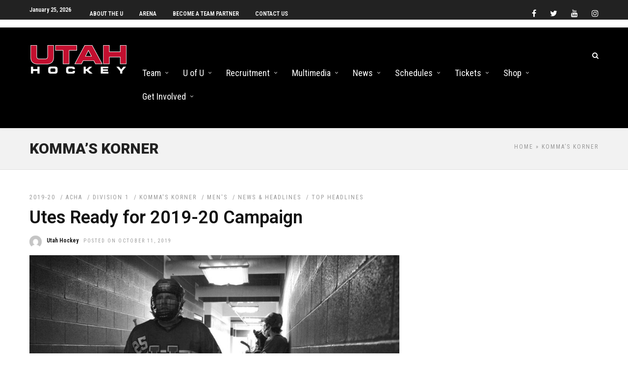

--- FILE ---
content_type: text/html; charset=UTF-8
request_url: https://universityofutahhockey.com/category/news-headlines/columns/kommas-korner/
body_size: 21585
content:
<!DOCTYPE html>
<html lang="en-US" >
<head>

<link rel="profile" href="http://gmpg.org/xfn/11" />
<link rel="pingback" href="https://universityofutahhockey.com/xmlrpc.php" />

 

<title>Komma&#8217;s Korner &#8211; University of Utah Hockey</title>
<meta name='robots' content='max-image-preview:large' />
<link rel='dns-prefetch' href='//cdn.jsdelivr.net' />
<link rel='dns-prefetch' href='//fonts.googleapis.com' />
<link rel="alternate" type="application/rss+xml" title="University of Utah Hockey &raquo; Feed" href="https://universityofutahhockey.com/feed/" />
<meta charset="UTF-8" /><meta name="viewport" content="width=device-width, initial-scale=1, maximum-scale=1" /><meta name="format-detection" content="telephone=no"><link rel="alternate" type="application/rss+xml" title="University of Utah Hockey &raquo; Komma&#039;s Korner Category Feed" href="https://universityofutahhockey.com/category/news-headlines/columns/kommas-korner/feed/" />
		<style>
			.lazyload,
			.lazyloading {
				max-width: 100%;
			}
		</style>
		<meta name="generator" content="Event Espresso Version 5.0.50" />
<style id='wp-img-auto-sizes-contain-inline-css' type='text/css'>
img:is([sizes=auto i],[sizes^="auto," i]){contain-intrinsic-size:3000px 1500px}
/*# sourceURL=wp-img-auto-sizes-contain-inline-css */
</style>
<link rel='stylesheet' id='espresso_promotions-css' href='https://universityofutahhockey.com/wp-content/plugins/eea-promotions/css/promotions.css' type='text/css' media='all' />
<link rel='stylesheet' id='dashicons-css' href='https://universityofutahhockey.com/wp-includes/css/dashicons.min.css' type='text/css' media='all' />
<link rel='stylesheet' id='post-views-counter-frontend-css' href='https://universityofutahhockey.com/wp-content/plugins/post-views-counter/css/frontend.css' type='text/css' media='all' />
<style id='wp-block-library-inline-css' type='text/css'>
:root{--wp-block-synced-color:#7a00df;--wp-block-synced-color--rgb:122,0,223;--wp-bound-block-color:var(--wp-block-synced-color);--wp-editor-canvas-background:#ddd;--wp-admin-theme-color:#007cba;--wp-admin-theme-color--rgb:0,124,186;--wp-admin-theme-color-darker-10:#006ba1;--wp-admin-theme-color-darker-10--rgb:0,107,160.5;--wp-admin-theme-color-darker-20:#005a87;--wp-admin-theme-color-darker-20--rgb:0,90,135;--wp-admin-border-width-focus:2px}@media (min-resolution:192dpi){:root{--wp-admin-border-width-focus:1.5px}}.wp-element-button{cursor:pointer}:root .has-very-light-gray-background-color{background-color:#eee}:root .has-very-dark-gray-background-color{background-color:#313131}:root .has-very-light-gray-color{color:#eee}:root .has-very-dark-gray-color{color:#313131}:root .has-vivid-green-cyan-to-vivid-cyan-blue-gradient-background{background:linear-gradient(135deg,#00d084,#0693e3)}:root .has-purple-crush-gradient-background{background:linear-gradient(135deg,#34e2e4,#4721fb 50%,#ab1dfe)}:root .has-hazy-dawn-gradient-background{background:linear-gradient(135deg,#faaca8,#dad0ec)}:root .has-subdued-olive-gradient-background{background:linear-gradient(135deg,#fafae1,#67a671)}:root .has-atomic-cream-gradient-background{background:linear-gradient(135deg,#fdd79a,#004a59)}:root .has-nightshade-gradient-background{background:linear-gradient(135deg,#330968,#31cdcf)}:root .has-midnight-gradient-background{background:linear-gradient(135deg,#020381,#2874fc)}:root{--wp--preset--font-size--normal:16px;--wp--preset--font-size--huge:42px}.has-regular-font-size{font-size:1em}.has-larger-font-size{font-size:2.625em}.has-normal-font-size{font-size:var(--wp--preset--font-size--normal)}.has-huge-font-size{font-size:var(--wp--preset--font-size--huge)}.has-text-align-center{text-align:center}.has-text-align-left{text-align:left}.has-text-align-right{text-align:right}.has-fit-text{white-space:nowrap!important}#end-resizable-editor-section{display:none}.aligncenter{clear:both}.items-justified-left{justify-content:flex-start}.items-justified-center{justify-content:center}.items-justified-right{justify-content:flex-end}.items-justified-space-between{justify-content:space-between}.screen-reader-text{border:0;clip-path:inset(50%);height:1px;margin:-1px;overflow:hidden;padding:0;position:absolute;width:1px;word-wrap:normal!important}.screen-reader-text:focus{background-color:#ddd;clip-path:none;color:#444;display:block;font-size:1em;height:auto;left:5px;line-height:normal;padding:15px 23px 14px;text-decoration:none;top:5px;width:auto;z-index:100000}html :where(.has-border-color){border-style:solid}html :where([style*=border-top-color]){border-top-style:solid}html :where([style*=border-right-color]){border-right-style:solid}html :where([style*=border-bottom-color]){border-bottom-style:solid}html :where([style*=border-left-color]){border-left-style:solid}html :where([style*=border-width]){border-style:solid}html :where([style*=border-top-width]){border-top-style:solid}html :where([style*=border-right-width]){border-right-style:solid}html :where([style*=border-bottom-width]){border-bottom-style:solid}html :where([style*=border-left-width]){border-left-style:solid}html :where(img[class*=wp-image-]){height:auto;max-width:100%}:where(figure){margin:0 0 1em}html :where(.is-position-sticky){--wp-admin--admin-bar--position-offset:var(--wp-admin--admin-bar--height,0px)}@media screen and (max-width:600px){html :where(.is-position-sticky){--wp-admin--admin-bar--position-offset:0px}}

/*# sourceURL=wp-block-library-inline-css */
</style><style id='global-styles-inline-css' type='text/css'>
:root{--wp--preset--aspect-ratio--square: 1;--wp--preset--aspect-ratio--4-3: 4/3;--wp--preset--aspect-ratio--3-4: 3/4;--wp--preset--aspect-ratio--3-2: 3/2;--wp--preset--aspect-ratio--2-3: 2/3;--wp--preset--aspect-ratio--16-9: 16/9;--wp--preset--aspect-ratio--9-16: 9/16;--wp--preset--color--black: #000000;--wp--preset--color--cyan-bluish-gray: #abb8c3;--wp--preset--color--white: #ffffff;--wp--preset--color--pale-pink: #f78da7;--wp--preset--color--vivid-red: #cf2e2e;--wp--preset--color--luminous-vivid-orange: #ff6900;--wp--preset--color--luminous-vivid-amber: #fcb900;--wp--preset--color--light-green-cyan: #7bdcb5;--wp--preset--color--vivid-green-cyan: #00d084;--wp--preset--color--pale-cyan-blue: #8ed1fc;--wp--preset--color--vivid-cyan-blue: #0693e3;--wp--preset--color--vivid-purple: #9b51e0;--wp--preset--gradient--vivid-cyan-blue-to-vivid-purple: linear-gradient(135deg,rgb(6,147,227) 0%,rgb(155,81,224) 100%);--wp--preset--gradient--light-green-cyan-to-vivid-green-cyan: linear-gradient(135deg,rgb(122,220,180) 0%,rgb(0,208,130) 100%);--wp--preset--gradient--luminous-vivid-amber-to-luminous-vivid-orange: linear-gradient(135deg,rgb(252,185,0) 0%,rgb(255,105,0) 100%);--wp--preset--gradient--luminous-vivid-orange-to-vivid-red: linear-gradient(135deg,rgb(255,105,0) 0%,rgb(207,46,46) 100%);--wp--preset--gradient--very-light-gray-to-cyan-bluish-gray: linear-gradient(135deg,rgb(238,238,238) 0%,rgb(169,184,195) 100%);--wp--preset--gradient--cool-to-warm-spectrum: linear-gradient(135deg,rgb(74,234,220) 0%,rgb(151,120,209) 20%,rgb(207,42,186) 40%,rgb(238,44,130) 60%,rgb(251,105,98) 80%,rgb(254,248,76) 100%);--wp--preset--gradient--blush-light-purple: linear-gradient(135deg,rgb(255,206,236) 0%,rgb(152,150,240) 100%);--wp--preset--gradient--blush-bordeaux: linear-gradient(135deg,rgb(254,205,165) 0%,rgb(254,45,45) 50%,rgb(107,0,62) 100%);--wp--preset--gradient--luminous-dusk: linear-gradient(135deg,rgb(255,203,112) 0%,rgb(199,81,192) 50%,rgb(65,88,208) 100%);--wp--preset--gradient--pale-ocean: linear-gradient(135deg,rgb(255,245,203) 0%,rgb(182,227,212) 50%,rgb(51,167,181) 100%);--wp--preset--gradient--electric-grass: linear-gradient(135deg,rgb(202,248,128) 0%,rgb(113,206,126) 100%);--wp--preset--gradient--midnight: linear-gradient(135deg,rgb(2,3,129) 0%,rgb(40,116,252) 100%);--wp--preset--font-size--small: 13px;--wp--preset--font-size--medium: 20px;--wp--preset--font-size--large: 36px;--wp--preset--font-size--x-large: 42px;--wp--preset--spacing--20: 0.44rem;--wp--preset--spacing--30: 0.67rem;--wp--preset--spacing--40: 1rem;--wp--preset--spacing--50: 1.5rem;--wp--preset--spacing--60: 2.25rem;--wp--preset--spacing--70: 3.38rem;--wp--preset--spacing--80: 5.06rem;--wp--preset--shadow--natural: 6px 6px 9px rgba(0, 0, 0, 0.2);--wp--preset--shadow--deep: 12px 12px 50px rgba(0, 0, 0, 0.4);--wp--preset--shadow--sharp: 6px 6px 0px rgba(0, 0, 0, 0.2);--wp--preset--shadow--outlined: 6px 6px 0px -3px rgb(255, 255, 255), 6px 6px rgb(0, 0, 0);--wp--preset--shadow--crisp: 6px 6px 0px rgb(0, 0, 0);}:where(.is-layout-flex){gap: 0.5em;}:where(.is-layout-grid){gap: 0.5em;}body .is-layout-flex{display: flex;}.is-layout-flex{flex-wrap: wrap;align-items: center;}.is-layout-flex > :is(*, div){margin: 0;}body .is-layout-grid{display: grid;}.is-layout-grid > :is(*, div){margin: 0;}:where(.wp-block-columns.is-layout-flex){gap: 2em;}:where(.wp-block-columns.is-layout-grid){gap: 2em;}:where(.wp-block-post-template.is-layout-flex){gap: 1.25em;}:where(.wp-block-post-template.is-layout-grid){gap: 1.25em;}.has-black-color{color: var(--wp--preset--color--black) !important;}.has-cyan-bluish-gray-color{color: var(--wp--preset--color--cyan-bluish-gray) !important;}.has-white-color{color: var(--wp--preset--color--white) !important;}.has-pale-pink-color{color: var(--wp--preset--color--pale-pink) !important;}.has-vivid-red-color{color: var(--wp--preset--color--vivid-red) !important;}.has-luminous-vivid-orange-color{color: var(--wp--preset--color--luminous-vivid-orange) !important;}.has-luminous-vivid-amber-color{color: var(--wp--preset--color--luminous-vivid-amber) !important;}.has-light-green-cyan-color{color: var(--wp--preset--color--light-green-cyan) !important;}.has-vivid-green-cyan-color{color: var(--wp--preset--color--vivid-green-cyan) !important;}.has-pale-cyan-blue-color{color: var(--wp--preset--color--pale-cyan-blue) !important;}.has-vivid-cyan-blue-color{color: var(--wp--preset--color--vivid-cyan-blue) !important;}.has-vivid-purple-color{color: var(--wp--preset--color--vivid-purple) !important;}.has-black-background-color{background-color: var(--wp--preset--color--black) !important;}.has-cyan-bluish-gray-background-color{background-color: var(--wp--preset--color--cyan-bluish-gray) !important;}.has-white-background-color{background-color: var(--wp--preset--color--white) !important;}.has-pale-pink-background-color{background-color: var(--wp--preset--color--pale-pink) !important;}.has-vivid-red-background-color{background-color: var(--wp--preset--color--vivid-red) !important;}.has-luminous-vivid-orange-background-color{background-color: var(--wp--preset--color--luminous-vivid-orange) !important;}.has-luminous-vivid-amber-background-color{background-color: var(--wp--preset--color--luminous-vivid-amber) !important;}.has-light-green-cyan-background-color{background-color: var(--wp--preset--color--light-green-cyan) !important;}.has-vivid-green-cyan-background-color{background-color: var(--wp--preset--color--vivid-green-cyan) !important;}.has-pale-cyan-blue-background-color{background-color: var(--wp--preset--color--pale-cyan-blue) !important;}.has-vivid-cyan-blue-background-color{background-color: var(--wp--preset--color--vivid-cyan-blue) !important;}.has-vivid-purple-background-color{background-color: var(--wp--preset--color--vivid-purple) !important;}.has-black-border-color{border-color: var(--wp--preset--color--black) !important;}.has-cyan-bluish-gray-border-color{border-color: var(--wp--preset--color--cyan-bluish-gray) !important;}.has-white-border-color{border-color: var(--wp--preset--color--white) !important;}.has-pale-pink-border-color{border-color: var(--wp--preset--color--pale-pink) !important;}.has-vivid-red-border-color{border-color: var(--wp--preset--color--vivid-red) !important;}.has-luminous-vivid-orange-border-color{border-color: var(--wp--preset--color--luminous-vivid-orange) !important;}.has-luminous-vivid-amber-border-color{border-color: var(--wp--preset--color--luminous-vivid-amber) !important;}.has-light-green-cyan-border-color{border-color: var(--wp--preset--color--light-green-cyan) !important;}.has-vivid-green-cyan-border-color{border-color: var(--wp--preset--color--vivid-green-cyan) !important;}.has-pale-cyan-blue-border-color{border-color: var(--wp--preset--color--pale-cyan-blue) !important;}.has-vivid-cyan-blue-border-color{border-color: var(--wp--preset--color--vivid-cyan-blue) !important;}.has-vivid-purple-border-color{border-color: var(--wp--preset--color--vivid-purple) !important;}.has-vivid-cyan-blue-to-vivid-purple-gradient-background{background: var(--wp--preset--gradient--vivid-cyan-blue-to-vivid-purple) !important;}.has-light-green-cyan-to-vivid-green-cyan-gradient-background{background: var(--wp--preset--gradient--light-green-cyan-to-vivid-green-cyan) !important;}.has-luminous-vivid-amber-to-luminous-vivid-orange-gradient-background{background: var(--wp--preset--gradient--luminous-vivid-amber-to-luminous-vivid-orange) !important;}.has-luminous-vivid-orange-to-vivid-red-gradient-background{background: var(--wp--preset--gradient--luminous-vivid-orange-to-vivid-red) !important;}.has-very-light-gray-to-cyan-bluish-gray-gradient-background{background: var(--wp--preset--gradient--very-light-gray-to-cyan-bluish-gray) !important;}.has-cool-to-warm-spectrum-gradient-background{background: var(--wp--preset--gradient--cool-to-warm-spectrum) !important;}.has-blush-light-purple-gradient-background{background: var(--wp--preset--gradient--blush-light-purple) !important;}.has-blush-bordeaux-gradient-background{background: var(--wp--preset--gradient--blush-bordeaux) !important;}.has-luminous-dusk-gradient-background{background: var(--wp--preset--gradient--luminous-dusk) !important;}.has-pale-ocean-gradient-background{background: var(--wp--preset--gradient--pale-ocean) !important;}.has-electric-grass-gradient-background{background: var(--wp--preset--gradient--electric-grass) !important;}.has-midnight-gradient-background{background: var(--wp--preset--gradient--midnight) !important;}.has-small-font-size{font-size: var(--wp--preset--font-size--small) !important;}.has-medium-font-size{font-size: var(--wp--preset--font-size--medium) !important;}.has-large-font-size{font-size: var(--wp--preset--font-size--large) !important;}.has-x-large-font-size{font-size: var(--wp--preset--font-size--x-large) !important;}
/*# sourceURL=global-styles-inline-css */
</style>

<style id='classic-theme-styles-inline-css' type='text/css'>
/*! This file is auto-generated */
.wp-block-button__link{color:#fff;background-color:#32373c;border-radius:9999px;box-shadow:none;text-decoration:none;padding:calc(.667em + 2px) calc(1.333em + 2px);font-size:1.125em}.wp-block-file__button{background:#32373c;color:#fff;text-decoration:none}
/*# sourceURL=/wp-includes/css/classic-themes.min.css */
</style>
<link rel='stylesheet' id='fb-widget-frontend-style-css' href='https://universityofutahhockey.com/wp-content/plugins/facebook-pagelike-widget/assets/css/style.css' type='text/css' media='all' />
<link rel='stylesheet' id='photocrati-image_protection-css-css' href='https://universityofutahhockey.com/wp-content/plugins/nextgen-gallery-pro/static/Display/ImageProtection/style.css' type='text/css' media='all' />
<link rel='stylesheet' id='jltma-wpf-css' href='https://universityofutahhockey.com/wp-content/plugins/prettyphoto/css/prettyPhoto.css' type='text/css' media='all' />
<link rel='stylesheet' id='grandnews-reset-css-css' href='https://universityofutahhockey.com/wp-content/themes/grandnews/css/reset.css' type='text/css' media='all' />
<link rel='stylesheet' id='grandnews-wordpress-css-css' href='https://universityofutahhockey.com/wp-content/themes/grandnews/css/wordpress.css' type='text/css' media='all' />
<link rel='stylesheet' id='grandnews-animation-css' href='https://universityofutahhockey.com/wp-content/themes/grandnews/css/animation.css' type='text/css' media='all' />
<link rel='stylesheet' id='ilightbox-css' href='https://universityofutahhockey.com/wp-content/themes/grandnews/css/ilightbox/ilightbox.css' type='text/css' media='all' />
<link rel='stylesheet' id='jquery-ui-css' href='https://universityofutahhockey.com/wp-content/themes/grandnews/css/jqueryui/custom.css' type='text/css' media='all' />
<link rel='stylesheet' id='flexslider-css' href='https://universityofutahhockey.com/wp-content/themes/grandnews/js/flexslider/flexslider.css' type='text/css' media='all' />
<link rel='stylesheet' id='tooltipster-css' href='https://universityofutahhockey.com/wp-content/themes/grandnews/css/tooltipster.css' type='text/css' media='all' />
<link rel='stylesheet' id='grandnews-screen-css-css' href='https://universityofutahhockey.com/wp-content/themes/grandnews/css/screen.css' type='text/css' media='all' />
<link rel='stylesheet' id='grandnews-custom-menu-css-css' href='https://universityofutahhockey.com/wp-content/themes/grandnews/css/menu/left-align.css' type='text/css' media='all' />
<link rel='stylesheet' id='fontawesome-css' href='https://universityofutahhockey.com/wp-content/themes/grandnews/css/font-awesome.min.css' type='text/css' media='all' />
<link rel='stylesheet' id='meks_instagram-widget-styles-css' href='https://universityofutahhockey.com/wp-content/plugins/meks-easy-instagram-widget/css/widget.css' type='text/css' media='all' />
<link rel='stylesheet' id='espresso_social_buttons-css' href='https://universityofutahhockey.com/wp-content/plugins/eea-events-social-sharing/assets/espresso_social_buttons.css' type='text/css' media='screen' />
<link rel='stylesheet' id='espresso_default-css' href='https://universityofutahhockey.com/wp-content/plugins/event-espresso-core-reg/core/templates/global_assets/css/espresso_default.css' type='text/css' media='all' />
<link rel='stylesheet' id='wp_review-style-css' href='https://universityofutahhockey.com/wp-content/plugins/wp-review/public/css/wp-review.css' type='text/css' media='all' />
<link rel='stylesheet' id='kirki_google_fonts-css' href='https://fonts.googleapis.com/css?family=Roboto+Condensed%3A600%2C400%2C400%2C600%2C600%2C300%2C300italic%2Cregular%2Citalic%2C700%2C700italic%7CRoboto%3A600%2C400%2C400%2C600%2C600%2C100%2C100italic%2C300%2C300italic%2Cregular%2Citalic%2C500%2C500italic%2C700%2C700italic%2C900%2C900italic&#038;subset' type='text/css' media='all' />
<link rel='stylesheet' id='kirki-styles-global-css' href='https://universityofutahhockey.com/wp-content/themes/grandnews/modules/kirki/assets/css/kirki-styles.css' type='text/css' media='all' />
<style id='kirki-styles-global-inline-css' type='text/css'>
body, input[type=text], input[type=email], input[type=url], input[type=password], textarea, input[type=tel]{font-family:"Roboto Condensed", Helvetica, Arial, sans-serif;}body{font-size:16px;}h1, h2, h3, h4, h5, h6, h7, blockquote{font-family:Roboto, Helvetica, Arial, sans-serif;}h1, h2, h3, h4, h5, h6, h7{font-weight:600;}h1{font-size:34px;}h2{font-size:30px;}h3{font-size:26px;}h4{font-size:22px;}h5{font-size:18px;}h6{font-size:16px;}.header_cart_wrapper .cart_count, .post_img .post_icon_circle, .ppb_blog_half_content_slider .slides li .slider_image .post_icon_circle, #post_info_bar #post_indicator, .post_circle_thumb .post_number, .post_category_tag a, .post_category_tag span, .newsticker_label, .sk-cube-grid .sk-cube, .ppb_blog_video .one.div_wrapper .post_icon_circle, .ppb_blog_random .one_fifth_bg .content_link, .Grand_News_Category ul li .category_count, .ppb_blog_grid_with_posts .one_third.last .post_img .now_playing{background:#ba0c2f;}.read_next_wrapper:before, .read_next_wrapper .post_content .read_next_label, .social_share_counter_number{color:#ba0c2f;}ul.post_filter li a.selected{border-color:#ba0c2f;}body, #gallery_lightbox h2, .slider_wrapper .gallery_image_caption h2, .post_info a{color:#444444;}::selection{background-color:#444444;}a{color:#ba0c2f;}a:hover, a:active{color:#ba0c2f;}h1, h2, h3, h4, h5, pre, code, tt, blockquote, .post_header h5 a, .post_header h2 a, .post_header h3 a, .post_header.grid h6 a, .post_header.fullwidth h4 a, .post_header h5 a, .newsticker li a, blockquote, .site_loading_logo_item i, .subscribe_tagline, .post_info_author a, #post_info_bar #post_info_share, #post_info_bar #post_info_comment, .readmore, .post_info_comment a, .post_info_comment, .post_info_view, .woocommerce .woocommerce-ordering select, .woocommerce #page_content_wrapper a.button, .woocommerce.columns-4 ul.products li.product a.add_to_cart_button, .woocommerce.columns-4 ul.products li.product a.add_to_cart_button:hover, .ui-accordion .ui-accordion-header a, .tabs .ui-state-active a, body.woocommerce div.product .woocommerce-tabs ul.tabs li.active a, body.woocommerce-page div.product .woocommerce-tabs ul.tabs li.active a, body.woocommerce #content div.product .woocommerce-tabs ul.tabs li.active a, body.woocommerce-page #content div.product .woocommerce-tabs ul.tabs li.active a, .woocommerce div.product .woocommerce-tabs ul.tabs li a, .post_pagination a, .post_pagination a:hover, .post_pagination a:active, .post_related strong a, .pagination a, ul.post_filter li a, .read_next_wrapper .post_content .next_post_title h3 a, .author_social li a{color:#111111;}#social_share_wrapper, hr, #social_share_wrapper, .post.type-post, .comment .right, .widget_tag_cloud div a, .meta-tags a, .tag_cloud a, #footer, #post_more_wrapper, #page_content_wrapper .inner .sidebar_wrapper ul.sidebar_widget li.widget_nav_menu ul.menu li.current-menu-item a, .page_content_wrapper .inner .sidebar_wrapper ul.sidebar_widget li.widget_nav_menu ul.menu li.current-menu-item a, #autocomplete, #nav_wrapper, #page_content_wrapper .sidebar .content .sidebar_widget li h2.widgettitle:before, .top_bar.scroll, .read_next_wrapper, #menu_wrapper .nav ul li.catmenu > .catmenu_wrapper, #menu_wrapper div .nav li.catmenu > .catmenu_wrapper, , .woocommerce ul.products li.product, .woocommerce-page ul.products li.product, .woocommerce ul.products li.product .price, .woocommerce-page ul.products li.product .price, #page_content_wrapper .inner .sidebar_content, #page_content_wrapper .inner .sidebar_content.left_sidebar, .ajax_close, .ajax_next, .ajax_prev, .portfolio_next, .portfolio_prev, .portfolio_next_prev_wrapper.video .portfolio_prev, .portfolio_next_prev_wrapper.video .portfolio_next, .separated, .blog_next_prev_wrapper, #post_more_wrapper h5, #ajax_portfolio_wrapper.hidding, #ajax_portfolio_wrapper.visible, .tabs.vertical .ui-tabs-panel, .woocommerce div.product .woocommerce-tabs ul.tabs li, .woocommerce #content div.product .woocommerce-tabs ul.tabs li, .woocommerce-page div.product .woocommerce-tabs ul.tabs li, .woocommerce-page #content div.product .woocommerce-tabs ul.tabs li, .woocommerce div.product .woocommerce-tabs .panel, .woocommerce-page div.product .woocommerce-tabs .panel, .woocommerce #content div.product .woocommerce-tabs .panel, .woocommerce-page #content div.product .woocommerce-tabs .panel, .woocommerce table.shop_table, .woocommerce-page table.shop_table, table tr td, .woocommerce .cart-collaterals .cart_totals, .woocommerce-page .cart-collaterals .cart_totals, .woocommerce .cart-collaterals .shipping_calculator, .woocommerce-page .cart-collaterals .shipping_calculator, .woocommerce .cart-collaterals .cart_totals tr td, .woocommerce .cart-collaterals .cart_totals tr th, .woocommerce-page .cart-collaterals .cart_totals tr td, .woocommerce-page .cart-collaterals .cart_totals tr th, table tr th, .woocommerce #payment, .woocommerce-page #payment, .woocommerce #payment ul.payment_methods li, .woocommerce-page #payment ul.payment_methods li, .woocommerce #payment div.form-row, .woocommerce-page #payment div.form-row, .ui-tabs li:first-child, .ui-tabs .ui-tabs-nav li, .ui-tabs.vertical .ui-tabs-nav li, .ui-tabs.vertical.right .ui-tabs-nav li.ui-state-active, .ui-tabs.vertical .ui-tabs-nav li:last-child, #page_content_wrapper .inner .sidebar_wrapper ul.sidebar_widget li.widget_nav_menu ul.menu li.current-menu-item a, .page_content_wrapper .inner .sidebar_wrapper ul.sidebar_widget li.widget_nav_menu ul.menu li.current-menu-item a, .pricing_wrapper, .pricing_wrapper li, .ui-accordion .ui-accordion-header, .ui-accordion .ui-accordion-content, #page_content_wrapper .sidebar .content .sidebar_widget li h2.widgettitle:before, h2.widgettitle:before, #autocomplete, .ppb_blog_minimal .one_third_bg, #page_content_wrapper .sidebar .content .sidebar_widget li h2.widgettitle, h2.widgettitle, h5.event_title, .tabs .ui-tabs-panel, .ui-tabs .ui-tabs-nav li, .ui-tabs li:first-child, .ui-tabs.vertical .ui-tabs-nav li:last-child, .woocommerce .woocommerce-ordering select, .woocommerce div.product .woocommerce-tabs ul.tabs li.active, .woocommerce-page div.product .woocommerce-tabs ul.tabs li.active, .woocommerce #content div.product .woocommerce-tabs ul.tabs li.active, .woocommerce-page #content div.product .woocommerce-tabs ul.tabs li.active, .woocommerce-page table.cart th, table.shop_table thead tr th, #page_caption, #nav_wrapper, .header_style_wrapper .top_bar{border-color:#e1e1e1;}input[type=text], input[type=password], input[type=email], input[type=url], textarea, input[type=tel]{background-color:#ffffff;color:#111111;border-color:#e1e1e1;}input[type=text]:focus, input[type=password]:focus, input[type=email]:focus, input[type=url]:focus, textarea:focus, input[type=tel]:focus{border-color:#000000;}input[type=submit], input[type=button], a.button, .button, .woocommerce .page_slider a.button, a.button.fullwidth, .woocommerce-page div.product form.cart .button, .woocommerce #respond input#submit.alt, .woocommerce a.button.alt, .woocommerce button.button.alt, .woocommerce input.button.alt{font-family:Roboto, Helvetica, Arial, sans-serif;}input[type=submit], input[type=button], a.button, .button, .woocommerce .footer_bar .button, .woocommerce .footer_bar .button:hover, .woocommerce-page div.product form.cart .button, .woocommerce #respond input#submit.alt, .woocommerce a.button.alt, .woocommerce button.button.alt, .woocommerce input.button.alt{background-color:#ba0c2f;color:#ffffff;border-color:#ba0c2f;}.frame_top, .frame_bottom, .frame_left, .frame_right{background:#222222;}#menu_wrapper .nav ul li a, #menu_wrapper div .nav li > a{font-family:"Roboto Condensed", Helvetica, Arial, sans-serif;font-size:18px;letter-spacing:0px;text-transform:none;}#menu_wrapper .nav ul li a, #menu_wrapper div .nav li > a, .mobile_main_nav li a, #sub_menu li a{font-weight:400;}#menu_wrapper .nav ul li a, #menu_wrapper div .nav li > a, .header_cart_wrapper a, #search_icon, #page_share{color:#ffffff;}#mobile_nav_icon{border-color:#ffffff;}#menu_wrapper .nav ul li a.hover, #menu_wrapper .nav ul li a:hover, #menu_wrapper div .nav li a.hover, #menu_wrapper div .nav li a:hover, #menu_wrapper div .nav > li.current-menu-item > a, #menu_wrapper div .nav > li.current-menu-parent > a, #menu_wrapper div .nav > li.current-menu-ancestor > a{color:#ffffff;}#menu_wrapper div .nav > li.current-menu-item > a, #menu_wrapper div .nav > li.current-menu-parent > a, #menu_wrapper div .nav > li.current-menu-ancestor > a{color:#ffffff;}.header_style_wrapper .top_bar, #nav_wrapper{border-color:#000000;}#nav_wrapper, body.left_align .top_bar{background-color:#000000;}#menu_wrapper .nav ul li ul li a, #menu_wrapper div .nav li ul li a, #menu_wrapper div .nav li.current-menu-parent ul li a{font-size:16px;font-weight:400;letter-spacing:0px;text-transform:none;color:#111111;}#menu_wrapper .nav ul li ul li a:hover, #menu_wrapper div .nav li ul li a:hover, #menu_wrapper div .nav li.current-menu-parent ul li a, #menu_wrapper div .nav li.current-menu-parent ul li a:hover, #menu_wrapper .nav ul li.megamenu ul li ul li a:hover, #menu_wrapper div .nav li.megamenu ul li ul li a:hover, #menu_wrapper .nav ul li.megamenu ul li ul li a:active, #menu_wrapper div .nav li.megamenu ul li ul li a:active{color:#222222;}#menu_wrapper .nav ul li ul li a:hover, #menu_wrapper div .nav li ul li a:hover, #menu_wrapper div .nav li.current-menu-parent ul li a:hover, #menu_wrapper .nav ul li.megamenu ul li ul li a:hover, #menu_wrapper div .nav li.megamenu ul li ul li a:hover, #menu_wrapper .nav ul li.megamenu ul li ul li a:active, #menu_wrapper div .nav li.megamenu ul li ul li a:active{background:#f2f2f2;}#menu_wrapper .nav ul li ul, #menu_wrapper div .nav li ul{background:#ffffff;}#menu_wrapper .nav ul li ul, #menu_wrapper div .nav li ul, #menu_wrapper .nav ul li ul li a, #menu_wrapper div .nav li ul li a, #menu_wrapper div .nav li.current-menu-parent ul li a{border-color:#e1e1e1;}#menu_wrapper div .nav li.megamenu ul li > a, #menu_wrapper div .nav li.megamenu ul li > a:hover, #menu_wrapper div .nav li.megamenu ul li > a:active{color:#222222;}#menu_wrapper div .nav li.megamenu ul li{border-color:#eeeeee;}.above_top_bar{background:#222222;}.above_top_bar .today_time, #top_menu li a, .above_top_bar .social_wrapper ul li a, .above_top_bar .social_wrapper ul li a:hover, .above_top_bar .social_wrapper ul li a:active{color:#ffffff;}.mobile_menu_wrapper{background-color:#ffffff;}.mobile_main_nav li a, #sub_menu li a{font-family:"Roboto Condensed", Helvetica, Arial, sans-serif;font-size:18px;text-transform:none;letter-spacing:0px;}.mobile_main_nav li a, #sub_menu li a, .mobile_menu_wrapper .sidebar_wrapper a, .mobile_menu_wrapper .sidebar_wrapper, #close_mobile_menu i, .mobile_menu_wrapper .sidebar_wrapper h2.widgettitle{color:#444444;}#close_mobile_menu_button{background-color:#444444;}#page_caption, #page_caption h1 span{background-color:#f2f2f2;}#page_caption{padding-top:22px;padding-bottom:23px;}#page_caption h1{font-size:30px;}#page_caption h1, .post_caption h1{font-weight:900;text-transform:uppercase;letter-spacing:0px;color:#222222;}#page_caption .page_title_wrapper, .page_title_wrapper{text-align:left;}#page_caption.hasbg{height:60vh;}.page_tagline{color:#999999;font-size:11px;font-weight:400;letter-spacing:2px;text-transform:uppercase;}#page_content_wrapper .sidebar .content .sidebar_widget li h2.widgettitle, h2.widgettitle, h5.widgettitle, .single_subtitle{font-family:"Roboto Condensed", Helvetica, Arial, sans-serif;font-size:18px;font-weight:600;letter-spacing:0px;text-transform:uppercase;}#page_content_wrapper .inner .sidebar_wrapper .sidebar .content, .page_content_wrapper .inner .sidebar_wrapper .sidebar .content{color:#444444;}#page_content_wrapper .inner .sidebar_wrapper a, .page_content_wrapper .inner .sidebar_wrapper a{color:#111111;}#page_content_wrapper .inner .sidebar_wrapper a:hover, #page_content_wrapper .inner .sidebar_wrapper a:active, .page_content_wrapper .inner .sidebar_wrapper a:hover, .page_content_wrapper .inner .sidebar_wrapper a:active{color:#444444;}#page_content_wrapper .sidebar .content .sidebar_widget li h2.widgettitle, h2.widgettitle, h5.widgettitle{color:#222222;}#footer_mailchimp_subscription{background-color:#f2f2f2;}.footer_bar{background-color:#111111;}#footer, #copyright{color:#cccccc;}#copyright a, #copyright a:active, #footer a, #footer a:active, #footer .sidebar_widget li h2.widgettitle{color:#ffffff;}#copyright a:hover, #footer a:hover, .social_wrapper ul li a:hover{color:#ffffff;}.footer_bar_wrapper, .footer_bar{border-color:#333333;}#footer .widget_tag_cloud div a{background:#333333;}.footer_bar_wrapper .social_wrapper ul li a{color:#ffffff;}#page_content_wrapper .inner .sidebar_content.full_width.blog_f, body.single-post #page_content_wrapper .inner .sidebar_content.full_width{width:100%;}.post_header:not(.single) h5, body.single-post .post_header_title h1, #post_featured_slider li .slider_image .slide_post h2, #autocomplete li strong, .post_related strong, #footer ul.sidebar_widget .posts.blog li a, #post_info_bar .post_info .post_info_title, .post_header h2, .newsticker li a, .ppb_blog_fullwidth_slider ul.slides li .slider_image .slider_post_title h2, #menu_wrapper div .nav li.catmenu2 > .catmenu_wrapper .one_third h6, .catmenu_wrapper .one_fifth h6, #autocomplete a h6, #page_content_wrapper .posts.blog li a, .page_content_wrapper .posts.blog li a, #menu_wrapper div .nav li.catmenu2 > .catmenu_wrapper a.post_title{font-family:Roboto, Helvetica, Arial, sans-serif;text-transform:none;font-weight:600;letter-spacing:0px;}
/*# sourceURL=kirki-styles-global-inline-css */
</style>
<link rel='stylesheet' id='grandnews-script-responsive-css-css' href='https://universityofutahhockey.com/wp-content/themes/grandnews/css/grid.css' type='text/css' media='all' />
<link rel='stylesheet' id='grandnews-custom-menu-responsive-css-css' href='https://universityofutahhockey.com/wp-content/themes/grandnews/css/menu/left-align-grid.css' type='text/css' media='all' />
<link rel='stylesheet' id='grandnews-script-custom-css-css' href='https://universityofutahhockey.com/wp-admin/admin-ajax.php?action=grandnews_custom_css' type='text/css' media='all' />
<script type="text/javascript" src="https://universityofutahhockey.com/wp-includes/js/jquery/jquery.min.js" id="jquery-core-js"></script>
<script type="text/javascript" src="https://universityofutahhockey.com/wp-includes/js/jquery/jquery-migrate.min.js" id="jquery-migrate-js"></script>
<script type="text/javascript" id="photocrati_ajax-js-extra">
/* <![CDATA[ */
var photocrati_ajax = {"url":"https://universityofutahhockey.com/index.php?photocrati_ajax=1","rest_url":"https://universityofutahhockey.com/wp-json/","wp_home_url":"https://universityofutahhockey.com","wp_site_url":"https://universityofutahhockey.com","wp_root_url":"https://universityofutahhockey.com","wp_plugins_url":"https://universityofutahhockey.com/wp-content/plugins","wp_content_url":"https://universityofutahhockey.com/wp-content","wp_includes_url":"https://universityofutahhockey.com/wp-includes/","ngg_param_slug":"nggallery","rest_nonce":"74c3b26ccd"};
//# sourceURL=photocrati_ajax-js-extra
/* ]]> */
</script>
<script type="text/javascript" src="https://universityofutahhockey.com/wp-content/plugins/nextgen-gallery/static/Legacy/ajax.min.js" id="photocrati_ajax-js"></script>
<script type="text/javascript" id="adrotate-clicker-js-extra">
/* <![CDATA[ */
var click_object = {"ajax_url":"https://universityofutahhockey.com/wp-admin/admin-ajax.php"};
//# sourceURL=adrotate-clicker-js-extra
/* ]]> */
</script>
<script type="text/javascript" src="https://universityofutahhockey.com/wp-content/plugins/adrotate/library/jquery.clicker.js" id="adrotate-clicker-js"></script>
<script type="text/javascript" src="https://universityofutahhockey.com/wp-content/plugins/nextgen-gallery-pro/static/Display/ImageProtection/pressure.js" id="pressure-js"></script>
<script type="text/javascript" id="photocrati-image_protection-js-js-extra">
/* <![CDATA[ */
var photocrati_image_protection_global = {"enabled":"0"};
//# sourceURL=photocrati-image_protection-js-js-extra
/* ]]> */
</script>
<script type="text/javascript" src="https://universityofutahhockey.com/wp-content/plugins/nextgen-gallery-pro/static/Display/ImageProtection/main.js" id="photocrati-image_protection-js-js"></script>
<link rel="https://api.w.org/" href="https://universityofutahhockey.com/wp-json/" /><link rel="alternate" title="JSON" type="application/json" href="https://universityofutahhockey.com/wp-json/wp/v2/categories/26" /><link rel="EditURI" type="application/rsd+xml" title="RSD" href="https://universityofutahhockey.com/xmlrpc.php?rsd" />
<meta name="generator" content="WordPress 6.9" />

<!-- This site is using AdRotate v5.17.2 to display their advertisements - https://ajdg.solutions/ -->
<!-- AdRotate CSS -->
<style type="text/css" media="screen">
	.g { margin:0px; padding:0px; overflow:hidden; line-height:1; zoom:1; }
	.g img { height:auto; }
	.g-col { position:relative; float:left; }
	.g-col:first-child { margin-left: 0; }
	.g-col:last-child { margin-right: 0; }
	.g-1 { margin:1px 1px 1px 1px; }
	@media only screen and (max-width: 480px) {
		.g-col, .g-dyn, .g-single { width:100%; margin-left:0; margin-right:0; }
	}
</style>
<!-- /AdRotate CSS -->

<style type="text/css">
.display-posts-listing.image-left .listing-item {
	overflow: hidden; 
	margin-bottom: 32px;
	width: 100%;
}

.display-posts-listing.image-left .image {
	float: left;
	margin: 0 16px 0 0;
}

.display-posts-listing.image-left .title {
	display: block;
}

.display-posts-listing.image-left .excerpt-dash { 
	display: none; 
}

.ngg-imagebrowser-simple h3 {
    display: none !important;
}

.galleria-theme-nextgen_pro_lightbox .galleria-info-title {
    display: none !important;
}

.ticket-pending {
  display: none;
}

.single .content-inner {
  color: #ffffff !important;
}

.thumbnail-container>img {
  min-height: auto !important;
}

.gameCenterScoreBar {
  max-height: inherit;
}

.gameCenterScoreBar img {
  width: 25%;
  vertical-align: middle;
}

.gameCenterScoreBarHome{
  max-height: inherit;
  text-align: center;
}

.gameCenterScoreBarAwayInfo {
  width: 66%;
  display: inline-block;
}

.gameCenterScoreBarAwayScore {
  font-size: 8em;
  display: inline-block;
  width: 32%;
}

.gameCenterScoreBarHomeInfo {
  display: inline-block;
  width: 66%;
}

.gameCenterScoreBarHomeScore {
  font-size: 8em;
  width: 32%;
  display: inline-block;
}

.gameCenterScoreBarTeamName {
  font-size: 2em;
  vertical-align: middle;
}

.gameCenterScoreBarLocation {
  max-height: inherit;
  text-align: center;
  text-transform: uppercase;
}

.gameCenterScoreBarAway {
  max-height: inherit;
  text-align: center;
}

.gameSummaryDate {
  text-transform: UPPERCASE;
  text-align: center;
}

.gameSummaryDate a:hover {
    color: #3399ff;
}

.gameSummaryDate h4 {
    font-weight: strong;
    margin-bottom: 0em;
    margin-top: 0em;
}

.gameSummaryDate .dateTime {
    margin-bottom: .5em !important;
    margin-top: 0em !important;
}

.gameSummaryPenaltyBox table {
  text-transform: UPPERCASE;
  text-align: center;
  color: #000000;
  background: #ffffff;
}

.goalCount {
    font-size:5em;
}

.GameCenterVisitor {
    display: inline-flex !important;
    flex-direction: row !important;
	align-items: center !important;
}

.GameCenterVisitorContainer {
    height: 100%;
}

.GameCenterHome {
    display: inline-flex;
    flex-direction: row;
    align-items: center;
}

.GameCenterTeamName {
    max-width: 60%;
}

.gameSummaryPenaltyBox th {
  text-transform: UPPERCASE;
  text-align: center !important;
  color: #000000 !important;
  background: #ffffff !important;
  vertical-align: middle !important;
}

.gameSummaryPenaltyBox tr td {
  text-transform: UPPERCASE;
  text-align: center !important;
  color: #000000 !important;
  background: #ffffff !important;
  vertical-align: middle !important;
}

.gameSummaryScoringBox table {
  text-transform: UPPERCASE;
  text-align: left;
  color: #000000;
  background: #ffffff;
}

.gameSummaryScoringBox th {
  text-transform: UPPERCASE;
  text-align: left !important;
  color: #000000 !important;
  background: #ffffff !important;
  vertical-align: middle !important;
}

.gameSummaryScoringBox tr td {
  text-transform: UPPERCASE;
  text-align: center !important;
  color: #000000 !important;
  background: #ffffff !important;
  vertical-align: middle !important;
}

.gameSummaryScoreBox {
  text-transform: UPPERCASE;
  text-align: center;
  color: #000000;
}

.gameSummaryScoreBox table {
  text-transform: UPPERCASE;
  text-align: center;
  color: #000000;
  background: #ffffff;
}

.gameSummaryScoreBox th {
  text-transform: UPPERCASE;
  text-align: center !important;
  color: #ffffff !important;
  background: #000080 !important;
}

.gameSummaryScoreBox tr td {
  text-transform: UPPERCASE;
  text-align: center;
  color: #000000;
  background: #ffffff;
}

.gameSummaryTeamLineUp {
  text-transform: UPPERCASE;
  text-align: center;
  color: #000000 !important;
}

.gameSummaryTeamLineUp table {
  text-transform: UPPERCASE;
  text-align: center;
  color: #000000;
  background: #ffffff;
}

.gameSummaryTeamLineUp th {
  text-transform: UPPERCASE;
  text-align: center !important;
  color: #000000 !important;
  background: #ffff8f !important;
}

.gameSummaryTeamLineUp tr td {
  text-transform: UPPERCASE;
  text-align: center;
  color: #000000;
  background: #000000;
}

.playerProfilePlayerInfo h1 {
  font-size: 40px;
  font-weight: bold;
}

.playerProfilePlayerInfo h6 {
  font-size: 100px;
  font-weight: bold;
  float: left;
}

.playerProfileTeamInfo img {
  width: 75%;
}

.playerProfileStats table {
  text-transform: UPPERCASE;
  text-align: left;
  color: #000000;
  background: #000000;
}

.playerProfileSeasonStats th {
  background: #ffff8f;
}


* { box-sizing: border-box; }


.carousel {
  background: #EEE;
}

/* cell number */
.carousel-cell:before {
  display: block;
  text-align: center;
}


/* Extra small devices (phones, 600px and down) */
@media only screen and (max-width: 600px) {
  .AwayTeam {
    width: 33%;
    float: left;
    text-align: center;
  }

  .HomeTeam {
    width: 33%;
    float: right;
    text-align: center;
  }
    
.carousel-cell {
  width: 100%;
  margin-right: 10px;
  border-radius: 5px;
  counter-increment: gallery-cell;
}
}
/* Small devices (portrait tablets and large phones, 600px and up) */
@media only screen and (min-width: 600px) {
  .AwayTeam {
    width: 33%;
    float: left;
    text-align: center;
  }

  .HomeTeam {
    width: 33%;
    float: right;
    text-align: center;
  }
    
.carousel-cell {
  width: 100%;
  margin-right: 10px;
  border-radius: 5px;
  counter-increment: gallery-cell;
}
}
/* Medium devices (landscape tablets, 768px and up) */
@media only screen and (min-width: 768px) {
  .AwayTeam {
    width: 33%;
    float: left;
    text-align: center;
  }

  .HomeTeam {
    width: 33%;
    float: right;
    text-align: center;
  }
    
.carousel-cell {
  width: 100%;
  margin-right: 10px;
  border-radius: 5px;
  counter-increment: gallery-cell;
}
}
/* Large devices (laptops/desktops, 992px and up) */
@media only screen and (min-width: 992px) {
  .AwayTeam {
    width: 33%;
    float: left;
    text-align: left;
  }
  .HomeTeam {
    width: 33%;
    float: right;
    text-align: right;
  }

    .carousel-cell {
  width: 33%;
  margin-right: 10px;
  border-radius: 5px;
  counter-increment: gallery-cell;
}
}
/* Extra large devices (large laptops and desktops, 1200px and up) */
@media only screen and (min-width: 1200px) {
  .AwayTeam {
    width: 33%;
    float: left;
    text-align: left;
  }

  .AwayTeamInfo {
    width: 66%;
	display: inline-block;
    text-align: center;
  }
  .AwayTeamScore {
    width: 30%;
    display: inline-block;
    font-size: 2em;
  }

  .HomeTeam {
    width: 33%;
    float: right;
    text-align: right;
  }
    
  .HomeTeamInfo {
    width: 66%;
    display: inline-block;
  }
  .HomeTeamScore {
    width: 30%;
    display: inline-block;
    font-size: 2em;
    text-align: center;
  }

.carousel-cell {
  width: 33%;
  margin-right: 10px;
  border-radius: 5px;
  counter-increment: gallery-cell;
}
    
}

.ScoreBar {
  width: 100%;
  font-size: 1.25em;
}

.ScoreBar:hover {
    background: #575757;
}

.TopBar {
  text-align: center;
  background: #ba0c2f;
  margin-bottom: 2px;
}

.TopBar h3 {
  margin: 0;
  font-size: 22px;
}

.GameData {
  text-align: left;
  margin-left: 10px;
  margin-right: 10px;
  color: black;
}

.GameData:hover {
  background: grey;
}

.GameData img {
  width: 50%;
  vertical-align: middle;
  margin-right: auto;
  margin-left: auto;
}

#score {
  font-weight: bold;
}


.AwayTeam span {
  vertical-align: middle;
  margin-left: 5px;
}

.HomeTeam span {
  vertical-align: middle;
  margin-right: 5px;
}

#result {
  font-weight: bold;
}

.GameSpecificData {
  width: 33%;
  float: left;
  text-align: center;
}

/* Extra small devices (phones, 600px and down) */
@media only screen and (max-width: 600px) {
	.StatsPanel {
		width: 100% !important;
    }
} 

/* Small devices (portrait tablets and large phones, 600px and up) */
@media only screen and (min-width: 600px) {
	.StatsPanel {
		width: 100% !important;
    }
} 

/* Medium devices (landscape tablets, 768px and up) */
@media only screen and (min-width: 768px) {
	.StatsPanel {
		width: 50% !important;
    }
}

/* Large devices (laptops/desktops, 992px and up) */
@media only screen and (min-width: 992px) {
    .StatsPanel {
		width: 50% !important;
    }
} 

/* Extra large devices (large laptops and desktops, 1200px and up) */
@media only screen and (min-width: 1200px) {
    .StatsPanel {
		width: 25% !important;
    }
}

.Stats {
	display: block;
	margin-right: auto;
	margin-left: auto;
}

.StatsPanel {
    float: left !important;
    padding-right: 1%;
    padding-left: 1%;
}

.PointsLeaders {
  display: block;
  margin-right: auto !important;
  margin-left: auto !important;
  text-align: center;
  text-transform: uppercase;
}

.TopPlayer img {
  width: 100px;
  height: 100px;
  border-radius: 50%;
}

.TopPlayerInfo img {
  width: 25px;
  height: auto;
  vertical-align: middle;
}

.TopPlayerInfo span {
  text-align: center;
}

.RankedPlayers {
  padding-top: 5px;
  padding-bottom: 10px;
  text-align: left;
  font-size: .75em;
}

.RankedPlayersImage img {
  width: 50px;
  height: 50px;
  vertical-align: middle;
  border-radius: 50%;
  float: left;
  padding-right: 5px;
}

.RankedPlayersInfo img {
  border-radius: 0%;
  width: 2em;
  height: auto;
  float: none;
  padding-right: 5px;
}

.RankedPlayersStat{
  float: right;
  font-weight: bold;
  vertical-align: middle;
}

.su-table tbody tr:nth-child(even) {
    background-color: #eeeeee;
}

/* Team Page Roster */
.TeamRoster td {
    vertical-align: middle;
	color: #ffffff;
    text-align: center;
}

.TeamRoster .su-dropcap {
    margin: .2em .2em .2em .2em !important;
}

.TeamRoster.su-table table td {
	background: #efefef !important;
    border: 1px solid #444444 !important;
}

.TeamRoster.su-table-alternate tr:nth-child(even) td {
	background: #eeeeee !important;
}

.TeamPage h5 {
    font-weight: bold;
}

.TeamPage .TeamRoster thead {
    font-weight: bold;
    font-size: 1em;
    background: #181818 !important;
    color: #444444 !important;
}


/* Sitewide su-table Colors */
.su-table.darkModeTable table {
    border: 1px solid #444444 !important;
}
.su-table.darkModeTable table td {
	background: #000000 !important;
    border: 1px solid #444444 !important;
    color: #ffffff !important;
}
.su-table.darkModeTable table th {
    background: #1f1f1f !important;
    color: #ffffff !important;
    border: 1px solid #444444 !important;
}
.su-table-alternate.darkModeTable tr:nth-child(even) td {
	background: #111111 !important;
}

.su-table.darkModeTable thead tr {
    border-bottom: 2px solid #444444 !important;
}


/* The Magic Float Center Code */
.float_center_simpletix {
  float: right;

  position: relative;
  left: -50%; /* or right 50% */
  text-align: left;
}
.float_center_simpletix > .child_simpletix {
  position: relative;
  left: 50%;
}



/* style */
.container {
  width: auto;
  margin: 0 auto 0 auto;
  
}
ul {
  list-style-type: none;
  margin: 0;
  padding: 0;
}
ul li {
  float: left;
  list-style-type: none;
  margin: .5em;
}
ul a {
  display: block;
  text-decoration: none;
  font-weight: bold;
  text-transform: uppercase;
	border-radius: 4px;
}
</style>
<link id='MediaRSS' rel='alternate' type='application/rss+xml' title='NextGEN Gallery RSS Feed' href='https://universityofutahhockey.com/wp-content/plugins/nextgen-gallery/src/Legacy/xml/media-rss.php' />
		<script>
			document.documentElement.className = document.documentElement.className.replace('no-js', 'js');
		</script>
				<style>
			.no-js img.lazyload {
				display: none;
			}

			figure.wp-block-image img.lazyloading {
				min-width: 150px;
			}

			.lazyload,
			.lazyloading {
				--smush-placeholder-width: 100px;
				--smush-placeholder-aspect-ratio: 1/1;
				width: var(--smush-image-width, var(--smush-placeholder-width)) !important;
				aspect-ratio: var(--smush-image-aspect-ratio, var(--smush-placeholder-aspect-ratio)) !important;
			}

						.lazyload, .lazyloading {
				opacity: 0;
			}

			.lazyloaded {
				opacity: 1;
				transition: opacity 400ms;
				transition-delay: 0ms;
			}

					</style>
		<link rel="me" href="https://twitter.com/utahhockey" /><meta name="twitter:widgets:link-color" content="#000000" /><meta name="twitter:widgets:border-color" content="#000000" /><meta name="twitter:partner" content="tfwp" /><link rel="icon" href="https://universityofutahhockey.com/wp-content/uploads/2018/05/cropped-2018_Utah-Hockey-Favicon_512x512-32x32.png" sizes="32x32" />
<link rel="icon" href="https://universityofutahhockey.com/wp-content/uploads/2018/05/cropped-2018_Utah-Hockey-Favicon_512x512-192x192.png" sizes="192x192" />
<link rel="apple-touch-icon" href="https://universityofutahhockey.com/wp-content/uploads/2018/05/cropped-2018_Utah-Hockey-Favicon_512x512-180x180.png" />
<meta name="msapplication-TileImage" content="https://universityofutahhockey.com/wp-content/uploads/2018/05/cropped-2018_Utah-Hockey-Favicon_512x512-270x270.png" />

<meta name="twitter:card" content="summary" /><meta name="twitter:title" content="Category: Komma&#8217;s Korner" /><meta name="twitter:site" content="@utahhockey" />
</head>

<body class="archive category category-kommas-korner category-26 wp-theme-grandnews left_align">

		<input type="hidden" id="pp_enable_right_click" name="pp_enable_right_click" value=""/>
	<input type="hidden" id="pp_enable_dragging" name="pp_enable_dragging" value=""/>
	<input type="hidden" id="pp_image_path" name="pp_image_path" value="https://universityofutahhockey.com/wp-content/themes/grandnews/images/"/>
	<input type="hidden" id="pp_homepage_url" name="pp_homepage_url" value="https://universityofutahhockey.com/"/>
	<input type="hidden" id="pp_ajax_search" name="pp_ajax_search" value="1"/>
	<input type="hidden" id="pp_fixed_menu" name="pp_fixed_menu" value="1"/>
	<input type="hidden" id="tg_sidebar_sticky" name="tg_sidebar_sticky" value="1"/>
	<input type="hidden" id="pp_topbar" name="pp_topbar" value="1"/>
	<input type="hidden" id="pp_page_title_img_blur" name="pp_page_title_img_blur" value="1"/>
	<input type="hidden" id="tg_blog_slider_layout" name="tg_blog_slider_layout" value=""/>
	<input type="hidden" id="pp_back" name="pp_back" value="Back"/>
	<input type="hidden" id="tg_lightbox_skin" name="tg_lightbox_skin" value="metro-black"/>
	<input type="hidden" id="tg_lightbox_thumbnails" name="tg_lightbox_thumbnails" value="horizontal"/>
	<input type="hidden" id="tg_lightbox_opacity" name="tg_lightbox_opacity" value="0.95"/>
	<input type="hidden" id="tg_enable_lazy" name="tg_enable_lazy" value=""/>
	
		<input type="hidden" id="pp_footer_style" name="pp_footer_style" value="3"/>
	
	<!-- Begin mobile menu -->
	<a id="close_mobile_menu" href="javascript:;"></a>
	<div class="mobile_menu_wrapper">
		<a id="close_mobile_menu_button" href="javascript:;"><i class="fa fa-close"></i></a>
	
	    <div class="menu-main-menu-container"><ul id="mobile_main_menu" class="mobile_main_nav"><li id="menu-item-4815" class="menu-item menu-item-type-custom menu-item-object-custom menu-item-has-children menu-item-4815"><a href="#">Team</a>
<ul class="sub-menu">
	<li id="menu-item-4896" class="menu-item menu-item-type-custom menu-item-object-custom menu-item-has-children menu-item-4896"><a href="#">Rosters</a>
	<ul class="sub-menu">
		<li id="menu-item-114052" class="menu-item menu-item-type-post_type menu-item-object-page menu-item-114052"><a href="https://universityofutahhockey.com/team/2025-womens-d1-roster/">2025 Women’s D1 Roster</a></li>
		<li id="menu-item-114053" class="menu-item menu-item-type-post_type menu-item-object-page menu-item-114053"><a href="https://universityofutahhockey.com/team/2025-mens-d1-roster/">2025 Men’s D1 Roster</a></li>
		<li id="menu-item-114054" class="menu-item menu-item-type-post_type menu-item-object-page menu-item-114054"><a href="https://universityofutahhockey.com/team/2025-mens-d2-roster/">2025 Men’s D2 Roster</a></li>
		<li id="menu-item-61450" class="menu-item menu-item-type-custom menu-item-object-custom menu-item-has-children menu-item-61450"><a href="#">Previous Rosters</a>
		<ul class="sub-menu">
			<li id="menu-item-107015" class="menu-item menu-item-type-custom menu-item-object-custom menu-item-has-children menu-item-107015"><a href="#">Women&#8217;s Division 1</a>
			<ul class="sub-menu">
				<li id="menu-item-110339" class="menu-item menu-item-type-post_type menu-item-object-page menu-item-110339"><a href="https://universityofutahhockey.com/team/2024-womens-d1-roster/">2024 Women’s D1 Roster</a></li>
				<li id="menu-item-110335" class="menu-item menu-item-type-post_type menu-item-object-page menu-item-110335"><a href="https://universityofutahhockey.com/team/2023-womens-d1-roster/">2023 Women’s D1 Roster</a></li>
				<li id="menu-item-103689" class="menu-item menu-item-type-post_type menu-item-object-page menu-item-103689"><a href="https://universityofutahhockey.com/team/2022-womens-d1-roster/">2022 Women’s D1 Roster</a></li>
				<li id="menu-item-92760" class="menu-item menu-item-type-post_type menu-item-object-page menu-item-92760"><a href="https://universityofutahhockey.com/team/2021-womens-d1-roster/">2021 Women’s D1 Roster</a></li>
				<li id="menu-item-81379" class="menu-item menu-item-type-post_type menu-item-object-page menu-item-81379"><a href="https://universityofutahhockey.com/team/2019-womens-d1-roster/">2019 Women’s D1 Roster</a></li>
			</ul>
</li>
			<li id="menu-item-107016" class="menu-item menu-item-type-custom menu-item-object-custom menu-item-has-children menu-item-107016"><a href="#">Men&#8217;s Division 1</a>
			<ul class="sub-menu">
				<li id="menu-item-110341" class="menu-item menu-item-type-post_type menu-item-object-page menu-item-110341"><a href="https://universityofutahhockey.com/team/2024-mens-d1-roster/">2024 Men’s D1 Roster</a></li>
				<li id="menu-item-110337" class="menu-item menu-item-type-post_type menu-item-object-page menu-item-110337"><a href="https://universityofutahhockey.com/team/2023-mens-d1-roster/">2023 Men’s D1 Roster</a></li>
				<li id="menu-item-103690" class="menu-item menu-item-type-post_type menu-item-object-page menu-item-103690"><a href="https://universityofutahhockey.com/team/2022-mens-d1-roster/">2022 Men’s D1 Roster</a></li>
				<li id="menu-item-93178" class="menu-item menu-item-type-post_type menu-item-object-page menu-item-93178"><a href="https://universityofutahhockey.com/team/2021-mens-d1-roster/">2021 Men’s D1 Roster</a></li>
				<li id="menu-item-81396" class="menu-item menu-item-type-post_type menu-item-object-page menu-item-81396"><a href="https://universityofutahhockey.com/team/2019-mens-d1-roster/">2019 Men’s D1 Roster</a></li>
				<li id="menu-item-61449" class="menu-item menu-item-type-post_type menu-item-object-page menu-item-61449"><a href="https://universityofutahhockey.com/team/2018-mens-d1-roster/">2018 Men’s D1 Roster</a></li>
				<li id="menu-item-60732" class="menu-item menu-item-type-post_type menu-item-object-page menu-item-60732"><a href="https://universityofutahhockey.com/team/2017-mens-d1-roster/">2017 Men’s D1 Roster</a></li>
				<li id="menu-item-14610" class="menu-item menu-item-type-post_type menu-item-object-page menu-item-14610"><a href="https://universityofutahhockey.com/team/2016-mens-d1-roster/">2016 Men’s D1 Roster</a></li>
			</ul>
</li>
			<li id="menu-item-107017" class="menu-item menu-item-type-custom menu-item-object-custom menu-item-has-children menu-item-107017"><a href="#">Men&#8217;s Division 2</a>
			<ul class="sub-menu">
				<li id="menu-item-110340" class="menu-item menu-item-type-post_type menu-item-object-page menu-item-110340"><a href="https://universityofutahhockey.com/team/2024-mens-d2-roster/">2024 Men’s D2 Roster</a></li>
				<li id="menu-item-110336" class="menu-item menu-item-type-post_type menu-item-object-page menu-item-110336"><a href="https://universityofutahhockey.com/team/2023-mens-d2-roster/">2023 Men’s D2 Roster</a></li>
				<li id="menu-item-103691" class="menu-item menu-item-type-post_type menu-item-object-page menu-item-103691"><a href="https://universityofutahhockey.com/team/2022-mens-d2-roster/">2022 Men’s D2 Roster</a></li>
				<li id="menu-item-93992" class="menu-item menu-item-type-post_type menu-item-object-page menu-item-93992"><a href="https://universityofutahhockey.com/team/2021-mens-d2-roster/">2021 Men’s D2 Roster</a></li>
				<li id="menu-item-11436" class="menu-item menu-item-type-post_type menu-item-object-page menu-item-11436"><a href="https://universityofutahhockey.com/team/2015-mens-d2-roster/">2015 Men’s D2 Roster</a></li>
				<li id="menu-item-7308" class="menu-item menu-item-type-post_type menu-item-object-page menu-item-7308"><a href="https://universityofutahhockey.com/team/2014-mens-d2-roster/">2014 Men’s D2 Roster</a></li>
				<li id="menu-item-4909" class="menu-item menu-item-type-post_type menu-item-object-page menu-item-4909"><a href="https://universityofutahhockey.com/team/2013-mens-d2-roster/">2013 Men’s D2 Roster</a></li>
				<li id="menu-item-4908" class="menu-item menu-item-type-post_type menu-item-object-page menu-item-4908"><a href="https://universityofutahhockey.com/team/2012-mens-d2-roster/">2012 Men’s D2 Roster</a></li>
				<li id="menu-item-109516" class="menu-item menu-item-type-post_type menu-item-object-page menu-item-109516"><a href="https://universityofutahhockey.com/team/2011-mens-d2-roster/">2011 Men’s D2 Roster</a></li>
				<li id="menu-item-60596" class="menu-item menu-item-type-post_type menu-item-object-page menu-item-60596"><a href="https://universityofutahhockey.com/team/2010-mens-d2-roster/">2010 Men’s D2 Roster</a></li>
				<li id="menu-item-109505" class="menu-item menu-item-type-post_type menu-item-object-page menu-item-109505"><a href="https://universityofutahhockey.com/team/2009-mens-d2-roster/">2009 Men’s D2 Roster</a></li>
			</ul>
</li>
		</ul>
</li>
	</ul>
</li>
	<li id="menu-item-66794" class="menu-item menu-item-type-custom menu-item-object-custom menu-item-has-children menu-item-66794"><a href="#">Coaches</a>
	<ul class="sub-menu">
		<li id="menu-item-66854" class="menu-item menu-item-type-post_type menu-item-object-page menu-item-66854"><a href="https://universityofutahhockey.com/team/womens-coaches/">Women’s D1 Coaches</a></li>
		<li id="menu-item-4917" class="menu-item menu-item-type-post_type menu-item-object-page menu-item-4917"><a href="https://universityofutahhockey.com/team/mens-d1-coaches/">Men’s D1 Coaches</a></li>
		<li id="menu-item-91127" class="menu-item menu-item-type-post_type menu-item-object-page menu-item-91127"><a href="https://universityofutahhockey.com/team/mens-d2-coaches/">Men’s D2 Coaches</a></li>
	</ul>
</li>
	<li id="menu-item-91531" class="menu-item menu-item-type-post_type menu-item-object-page menu-item-91531"><a href="https://universityofutahhockey.com/team/front-office/">Front Office</a></li>
	<li id="menu-item-4913" class="menu-item menu-item-type-post_type menu-item-object-page menu-item-4913"><a href="https://universityofutahhockey.com/team/staff/">Staff</a></li>
	<li id="menu-item-88658" class="menu-item menu-item-type-post_type menu-item-object-page menu-item-88658"><a href="https://universityofutahhockey.com/team/advisory-board/">Advisory Board</a></li>
	<li id="menu-item-10528" class="menu-item menu-item-type-post_type menu-item-object-page menu-item-has-children menu-item-10528"><a href="https://universityofutahhockey.com/team/alumni/">Alumni</a>
	<ul class="sub-menu">
		<li id="menu-item-61847" class="menu-item menu-item-type-post_type menu-item-object-post menu-item-61847"><a href="https://universityofutahhockey.com/utah-hockey-announces-2018-alumni-weekend/">2018 Utah Hockey Alumni Weekend</a></li>
	</ul>
</li>
	<li id="menu-item-107423" class="menu-item menu-item-type-post_type menu-item-object-page menu-item-107423"><a href="https://universityofutahhockey.com/team/awards/">Awards</a></li>
	<li id="menu-item-4921" class="menu-item menu-item-type-post_type menu-item-object-page menu-item-4921"><a href="https://universityofutahhockey.com/team/contact-us/">Contact Us</a></li>
</ul>
</li>
<li id="menu-item-4816" class="menu-item menu-item-type-custom menu-item-object-custom menu-item-has-children menu-item-4816"><a href="#">U of U</a>
<ul class="sub-menu">
	<li id="menu-item-4836" class="menu-item menu-item-type-post_type menu-item-object-page menu-item-4836"><a href="https://universityofutahhockey.com/about-the-u/">About the University of Utah</a></li>
	<li id="menu-item-96691" class="menu-item menu-item-type-custom menu-item-object-custom menu-item-96691"><a href="https://issuu.com/universityofutahdigital/docs/uou-408_20-0923_admn_travel_brochure_r8_final_sing?">Student Guide</a></li>
	<li id="menu-item-82374" class="menu-item menu-item-type-custom menu-item-object-custom menu-item-82374"><a href="https://admissions.utah.edu/visit/">Schedule a Visit</a></li>
	<li id="menu-item-89340" class="menu-item menu-item-type-post_type menu-item-object-page menu-item-89340"><a href="https://universityofutahhockey.com/self-guided-campus-tour/">Self Guided Campus Tour</a></li>
	<li id="menu-item-91119" class="menu-item menu-item-type-custom menu-item-object-custom menu-item-91119"><a href="https://mydigitalpublication.com/publication/?i=710775&#038;p=&#038;pn=">Visit Salt Lake Guide</a></li>
</ul>
</li>
<li id="menu-item-4817" class="menu-item menu-item-type-custom menu-item-object-custom menu-item-has-children menu-item-4817"><a href="#">Recruitment</a>
<ul class="sub-menu">
	<li id="menu-item-4838" class="menu-item menu-item-type-post_type menu-item-object-page menu-item-4838"><a href="https://universityofutahhockey.com/team/the-program/">The Program</a></li>
	<li id="menu-item-66863" class="menu-item menu-item-type-post_type menu-item-object-page menu-item-66863"><a href="https://universityofutahhockey.com/team/recruitment/">Recruitment</a></li>
	<li id="menu-item-91738" class="menu-item menu-item-type-post_type menu-item-object-page menu-item-91738"><a href="https://universityofutahhockey.com/team/eligibility/">Eligibility</a></li>
	<li id="menu-item-66391" class="menu-item menu-item-type-custom menu-item-object-custom menu-item-has-children menu-item-66391"><a href="#">2026 Tryout Weekend</a>
	<ul class="sub-menu">
		<li id="menu-item-66392" class="menu-item menu-item-type-custom menu-item-object-custom menu-item-66392"><a href="https://universityofutahhockey.com/team/2026-womens-recruiting-tryout-weekend/">Women&#8217;s Tryout Weekend</a></li>
		<li id="menu-item-4895" class="menu-item menu-item-type-custom menu-item-object-custom menu-item-4895"><a href="https://universityofutahhockey.com/team/2026-mens-recruiting-tryout-weekend/">Men&#8217;s Tryout Weekend</a></li>
	</ul>
</li>
</ul>
</li>
<li id="menu-item-4819" class="menu-item menu-item-type-custom menu-item-object-custom menu-item-has-children menu-item-4819"><a href="#">Multimedia</a>
<ul class="sub-menu">
	<li id="menu-item-7849" class="menu-item menu-item-type-post_type menu-item-object-page menu-item-7849"><a href="https://universityofutahhockey.com/multimedia/broadcasts/">Broadcasts</a></li>
	<li id="menu-item-8730" class="menu-item menu-item-type-post_type menu-item-object-page menu-item-8730"><a href="https://universityofutahhockey.com/multimedia/broadcasts/play-of-the-week/">Play of the Week</a></li>
	<li id="menu-item-7850" class="menu-item menu-item-type-post_type menu-item-object-page menu-item-7850"><a href="https://universityofutahhockey.com/multimedia/broadcasts/game-archive/">Game Archive</a></li>
	<li id="menu-item-65065" class="menu-item menu-item-type-post_type menu-item-object-page menu-item-65065"><a href="https://universityofutahhockey.com/multimedia/game-photos/">Game Photos</a></li>
	<li id="menu-item-12516" class="menu-item menu-item-type-post_type menu-item-object-page menu-item-12516"><a href="https://universityofutahhockey.com/multimedia/desktops/">Desktops</a></li>
</ul>
</li>
<li id="menu-item-10874" class="menu-item menu-item-type-custom menu-item-object-custom menu-item-has-children menu-item-10874"><a href="#">News</a>
<ul class="sub-menu">
	<li id="menu-item-81893" class="menu-item menu-item-type-post_type menu-item-object-page menu-item-81893"><a href="https://universityofutahhockey.com/news/in-the-news/">In the News</a></li>
	<li id="menu-item-13894" class="menu-item menu-item-type-post_type menu-item-object-page menu-item-has-children menu-item-13894"><a href="https://universityofutahhockey.com/news/columns/">Columns</a>
	<ul class="sub-menu">
		<li id="menu-item-13896" class="menu-item menu-item-type-post_type menu-item-object-page menu-item-13896"><a href="https://universityofutahhockey.com/news/columns/kommas-korner/">Komma’s Korner</a></li>
		<li id="menu-item-13895" class="menu-item menu-item-type-post_type menu-item-object-page menu-item-13895"><a href="https://universityofutahhockey.com/news/columns/tape-to-tape/">Tape to Tape</a></li>
	</ul>
</li>
	<li id="menu-item-12572" class="menu-item menu-item-type-post_type menu-item-object-page menu-item-12572"><a href="https://universityofutahhockey.com/record-book/">Record Book</a></li>
</ul>
</li>
<li id="menu-item-61091" class="menu-item menu-item-type-custom menu-item-object-custom menu-item-has-children menu-item-61091"><a href="#">Schedules</a>
<ul class="sub-menu">
	<li id="menu-item-113521" class="menu-item menu-item-type-post_type menu-item-object-page menu-item-113521"><a href="https://universityofutahhockey.com/schedules/2025-womens-division-1-schedule/">2025 W1 Schedule</a></li>
	<li id="menu-item-113552" class="menu-item menu-item-type-post_type menu-item-object-page menu-item-113552"><a href="https://universityofutahhockey.com/schedules/2025-mens-division-1-schedule/">2025 M1 Schedule</a></li>
	<li id="menu-item-113546" class="menu-item menu-item-type-post_type menu-item-object-page menu-item-113546"><a href="https://universityofutahhockey.com/schedules/2025-mens-division-2-schedule/">2025 M2 Schedule</a></li>
	<li id="menu-item-4865" class="menu-item menu-item-type-custom menu-item-object-custom menu-item-has-children menu-item-4865"><a>Tournaments</a>
	<ul class="sub-menu">
		<li id="menu-item-114416" class="menu-item menu-item-type-post_type menu-item-object-page menu-item-114416"><a href="https://universityofutahhockey.com/tournaments/2026-mwchl-championship/">2026 MWCHL Championship</a></li>
		<li id="menu-item-112016" class="menu-item menu-item-type-post_type menu-item-object-page menu-item-112016"><a href="https://universityofutahhockey.com/shop/2025-wasatch-cup/">2025 Wasatch Cup</a></li>
		<li id="menu-item-110563" class="menu-item menu-item-type-post_type menu-item-object-page menu-item-110563"><a href="https://universityofutahhockey.com/shop/2024-wwchl-championship/">2024 WWCHL Championship</a></li>
		<li id="menu-item-106296" class="menu-item menu-item-type-post_type menu-item-object-page menu-item-106296"><a href="https://universityofutahhockey.com/tournaments/2023-acha-m2-regionals/">2023 ACHA M2 Regionals</a></li>
		<li id="menu-item-106297" class="menu-item menu-item-type-post_type menu-item-object-page menu-item-106297"><a href="https://universityofutahhockey.com/shop/2022-beehive-showcase/">2022 Beehive Showcase</a></li>
		<li id="menu-item-81975" class="menu-item menu-item-type-post_type menu-item-object-page menu-item-81975"><a href="https://universityofutahhockey.com/shop/2020-wwchl-championship/">2020 WWCHL Championship</a></li>
		<li id="menu-item-71884" class="menu-item menu-item-type-post_type menu-item-object-page menu-item-71884"><a href="https://universityofutahhockey.com/shop/2020-wasatch-cup/">2020 Wasatch Cup</a></li>
		<li id="menu-item-4881" class="menu-item menu-item-type-post_type menu-item-object-page menu-item-4881"><a href="https://universityofutahhockey.com/tournaments/2015-acha-nationals/">2015 ACHA Nationals</a></li>
		<li id="menu-item-4961" class="menu-item menu-item-type-post_type menu-item-object-page menu-item-4961"><a href="https://universityofutahhockey.com/shop/2015-wasatch-cup/">2015 Wasatch Cup</a></li>
		<li id="menu-item-4882" class="menu-item menu-item-type-post_type menu-item-object-page menu-item-4882"><a href="https://universityofutahhockey.com/tournaments/2014-pac-8-championships/">2014 PAC-8 Championships</a></li>
		<li id="menu-item-4883" class="menu-item menu-item-type-post_type menu-item-object-page menu-item-4883"><a href="https://universityofutahhockey.com/tournaments/2013-acha-regionals/">2013 ACHA Regionals</a></li>
	</ul>
</li>
	<li id="menu-item-91263" class="menu-item menu-item-type-post_type menu-item-object-page menu-item-91263"><a href="https://universityofutahhockey.com/team/tryouts/">2026 Tryout Weekend</a></li>
	<li id="menu-item-61078" class="menu-item menu-item-type-custom menu-item-object-custom menu-item-has-children menu-item-61078"><a href="#">Previous Schedules</a>
	<ul class="sub-menu">
		<li id="menu-item-95542" class="menu-item menu-item-type-custom menu-item-object-custom menu-item-has-children menu-item-95542"><a href="#">Women&#8217;s Division 1</a>
		<ul class="sub-menu">
			<li id="menu-item-110896" class="menu-item menu-item-type-post_type menu-item-object-page menu-item-110896"><a href="https://universityofutahhockey.com/schedules/2024-womens-division-1-schedule/">2024 W1 Schedule</a></li>
			<li id="menu-item-108213" class="menu-item menu-item-type-post_type menu-item-object-page menu-item-108213"><a href="https://universityofutahhockey.com/schedules/2023-womens-division-1-schedule/">2023 W1 Schedule</a></li>
			<li id="menu-item-96680" class="menu-item menu-item-type-post_type menu-item-object-page menu-item-96680"><a href="https://universityofutahhockey.com/schedules/2022-womens-division-1-schedule/">2022 W1 Schedule</a></li>
			<li id="menu-item-91310" class="menu-item menu-item-type-post_type menu-item-object-page menu-item-91310"><a href="https://universityofutahhockey.com/schedules/2021-womens-division-1-schedule/">2021 W1 Schedule</a></li>
			<li id="menu-item-71261" class="menu-item menu-item-type-post_type menu-item-object-page menu-item-71261"><a href="https://universityofutahhockey.com/schedules/2019-womens-schedule/">2019 W1 Schedule</a></li>
		</ul>
</li>
		<li id="menu-item-95544" class="menu-item menu-item-type-custom menu-item-object-custom menu-item-has-children menu-item-95544"><a href="#">Men&#8217;s Division 1</a>
		<ul class="sub-menu">
			<li id="menu-item-110895" class="menu-item menu-item-type-post_type menu-item-object-page menu-item-110895"><a href="https://universityofutahhockey.com/schedules/2024-mens-division-1-schedule/">2024 M1 Schedule</a></li>
			<li id="menu-item-108258" class="menu-item menu-item-type-post_type menu-item-object-page menu-item-108258"><a href="https://universityofutahhockey.com/schedules/2023-mens-division-1-schedule/">2023 M1 Schedule</a></li>
			<li id="menu-item-96682" class="menu-item menu-item-type-post_type menu-item-object-page menu-item-96682"><a href="https://universityofutahhockey.com/schedules/2022-mens-division-1-schedule/">2022 M1 Schedule</a></li>
			<li id="menu-item-91284" class="menu-item menu-item-type-post_type menu-item-object-page menu-item-91284"><a href="https://universityofutahhockey.com/schedules/2021-mens-division-1-schedule/">2021 M1 Schedule</a></li>
			<li id="menu-item-71260" class="menu-item menu-item-type-post_type menu-item-object-page menu-item-71260"><a href="https://universityofutahhockey.com/schedules/2019-mens-schedule/">2019 M1 Schedule</a></li>
			<li id="menu-item-61077" class="menu-item menu-item-type-post_type menu-item-object-page menu-item-61077"><a href="https://universityofutahhockey.com/schedules/2018-schedule/">2018 M1 Schedule</a></li>
			<li id="menu-item-16337" class="menu-item menu-item-type-post_type menu-item-object-page menu-item-16337"><a href="https://universityofutahhockey.com/schedules/2017-schedule/">2017 M1 Schedule</a></li>
			<li id="menu-item-13593" class="menu-item menu-item-type-post_type menu-item-object-page menu-item-13593"><a href="https://universityofutahhockey.com/schedules/2016-schedule/">2016 M1 Schedule</a></li>
		</ul>
</li>
		<li id="menu-item-95543" class="menu-item menu-item-type-custom menu-item-object-custom menu-item-has-children menu-item-95543"><a href="#">Men&#8217;s Division 2</a>
		<ul class="sub-menu">
			<li id="menu-item-110894" class="menu-item menu-item-type-post_type menu-item-object-page menu-item-110894"><a href="https://universityofutahhockey.com/schedules/2024-mens-division-2-schedule/">2024 M2 Schedule</a></li>
			<li id="menu-item-108214" class="menu-item menu-item-type-post_type menu-item-object-page menu-item-108214"><a href="https://universityofutahhockey.com/schedules/2023-mens-division-2-schedule/">2023 M2 Schedule</a></li>
			<li id="menu-item-96681" class="menu-item menu-item-type-post_type menu-item-object-page menu-item-96681"><a href="https://universityofutahhockey.com/schedules/2022-mens-division-2-schedule/">2022 M2 Schedule</a></li>
			<li id="menu-item-91306" class="menu-item menu-item-type-post_type menu-item-object-page menu-item-91306"><a href="https://universityofutahhockey.com/schedules/2021-mens-division-2-schedule/">2021 M2 Schedule</a></li>
			<li id="menu-item-10883" class="menu-item menu-item-type-post_type menu-item-object-page menu-item-10883"><a href="https://universityofutahhockey.com/schedules/2015-schedule/">2015 M2 Schedule</a></li>
			<li id="menu-item-4810" class="menu-item menu-item-type-post_type menu-item-object-page menu-item-4810"><a href="https://universityofutahhockey.com/schedules/2014-schedule/">2014 M2 Schedule</a></li>
			<li id="menu-item-4862" class="menu-item menu-item-type-post_type menu-item-object-page menu-item-4862"><a href="https://universityofutahhockey.com/schedules/2013-schedule/">2013 M2 Schedule</a></li>
			<li id="menu-item-4861" class="menu-item menu-item-type-post_type menu-item-object-page menu-item-4861"><a href="https://universityofutahhockey.com/schedules/2012-schedule/">2012 M2 Schedule</a></li>
			<li id="menu-item-89689" class="menu-item menu-item-type-post_type menu-item-object-page menu-item-89689"><a href="https://universityofutahhockey.com/schedules/2009-schedule/">2009 M2 Schedule</a></li>
		</ul>
</li>
		<li id="menu-item-96666" class="menu-item menu-item-type-post_type menu-item-object-page menu-item-96666"><a href="https://universityofutahhockey.com/camps/">Camps</a></li>
	</ul>
</li>
</ul>
</li>
<li id="menu-item-4814" class="menu-item menu-item-type-custom menu-item-object-custom menu-item-has-children menu-item-4814"><a href="#">Tickets</a>
<ul class="sub-menu">
	<li id="menu-item-7325" class="menu-item menu-item-type-post_type menu-item-object-page menu-item-7325"><a href="https://universityofutahhockey.com/arena/">Arena</a></li>
	<li id="menu-item-7485" class="menu-item menu-item-type-post_type menu-item-object-page menu-item-7485"><a href="https://universityofutahhockey.com/shop/single-game-tickets/">Single Game Tickets</a></li>
	<li id="menu-item-112022" class="menu-item menu-item-type-post_type menu-item-object-page menu-item-112022"><a href="https://universityofutahhockey.com/shop/season-tickets/">Season Tickets</a></li>
	<li id="menu-item-102994" class="menu-item menu-item-type-custom menu-item-object-custom menu-item-has-children menu-item-102994"><a href="#">Tournaments</a>
	<ul class="sub-menu">
		<li id="menu-item-114415" class="menu-item menu-item-type-post_type menu-item-object-page menu-item-114415"><a href="https://universityofutahhockey.com/tournaments/2026-mwchl-championship/">2026 MWCHL Championship</a></li>
	</ul>
</li>
	<li id="menu-item-11243" class="menu-item menu-item-type-custom menu-item-object-custom menu-item-11243"><a>Ticket Portals</a></li>
	<li id="menu-item-96683" class="menu-item menu-item-type-post_type menu-item-object-page menu-item-96683"><a href="https://universityofutahhockey.com/camps/">Camps</a></li>
	<li id="menu-item-91262" class="menu-item menu-item-type-post_type menu-item-object-page menu-item-91262"><a href="https://universityofutahhockey.com/team/tryouts/">2026 Tryout Weekend</a></li>
</ul>
</li>
<li id="menu-item-4813" class="menu-item menu-item-type-custom menu-item-object-custom menu-item-has-children menu-item-4813"><a href="#">Shop</a>
<ul class="sub-menu">
	<li id="menu-item-46245" class="menu-item menu-item-type-custom menu-item-object-custom menu-item-46245"><a href="https://utahhockey.square.site">Apparel</a></li>
</ul>
</li>
<li id="menu-item-4820" class="menu-item menu-item-type-custom menu-item-object-custom menu-item-has-children menu-item-4820"><a href="#">Get Involved</a>
<ul class="sub-menu">
	<li id="menu-item-7848" class="menu-item menu-item-type-post_type menu-item-object-page menu-item-7848"><a href="https://universityofutahhockey.com/team-partners/">Team Partners</a></li>
	<li id="menu-item-7175" class="menu-item menu-item-type-post_type menu-item-object-page menu-item-7175"><a href="https://universityofutahhockey.com/become-a-team-partner/">Become a Partner</a></li>
	<li id="menu-item-103885" class="menu-item menu-item-type-post_type menu-item-object-page menu-item-103885"><a href="https://universityofutahhockey.com/become-a-donor/">Become a Donor</a></li>
	<li id="menu-item-91264" class="menu-item menu-item-type-post_type menu-item-object-page menu-item-91264"><a href="https://universityofutahhockey.com/?page_id=91115">Ticket Affiliate Program</a></li>
	<li id="menu-item-4847" class="menu-item menu-item-type-post_type menu-item-object-page menu-item-4847"><a href="https://universityofutahhockey.com/volunteers/">Volunteers</a></li>
	<li id="menu-item-88478" class="menu-item menu-item-type-post_type menu-item-object-page menu-item-88478"><a href="https://universityofutahhockey.com/pregame-flag-bearer/">Pregame Flag Bearer</a></li>
	<li id="menu-item-88309" class="menu-item menu-item-type-post_type menu-item-object-page menu-item-88309"><a href="https://universityofutahhockey.com/blue-line-buddies/">Blue Line Buddies</a></li>
	<li id="menu-item-88321" class="menu-item menu-item-type-post_type menu-item-object-page menu-item-88321"><a href="https://universityofutahhockey.com/national-anthem-performer/">National Anthem Performer</a></li>
	<li id="menu-item-10617" class="menu-item menu-item-type-post_type menu-item-object-page menu-item-10617"><a href="https://universityofutahhockey.com/team-partners/preferred-hotels/">Preferred Hotels</a></li>
	<li id="menu-item-10530" class="menu-item menu-item-type-post_type menu-item-object-page menu-item-10530"><a href="https://universityofutahhockey.com/team/alumni/">Alumni</a></li>
	<li id="menu-item-11249" class="menu-item menu-item-type-custom menu-item-object-custom menu-item-has-children menu-item-11249"><a>Affiliates</a>
	<ul class="sub-menu">
		<li id="menu-item-113373" class="menu-item menu-item-type-post_type menu-item-object-page menu-item-113373"><a href="https://universityofutahhockey.com/team-partners/university-of-utah-figure-skating/">U of U Figure Skating</a></li>
	</ul>
</li>
</ul>
</li>
<li id="menu-item-88310" class="nextgen-menu-cart-icon-auto menu-item menu-item-type-post_type menu-item-object-page nextgen-menu-item-cart menu-item-88310"><a href="https://universityofutahhockey.com/shopping-cart/"><i class="fa fa-shopping-cart nextgen-menu-cart-icon nextgen-menu-cart-icon-icon" style="display:none"></i></a></li>
</ul></div>		
		<!-- Begin side menu sidebar -->
		<div class="page_content_wrapper">
			<div class="sidebar_wrapper">
		        <div class="sidebar">
		        
		        	<div class="content">
		        
		        		<ul class="sidebar_widget">
		        				        		</ul>
		        	
		        	</div>
		    
		        </div>
			</div>
		</div>
		<!-- End side menu sidebar -->
	</div>
	<!-- End mobile menu -->

	<!-- Begin template wrapper -->
	<div id="wrapper">
	
	
<div class="header_style_wrapper">



<!-- Begin top bar -->
<div class="above_top_bar">
    <div class="page_content_wrapper">
    
    <div class="today_time">January 25, 2026</div>
    	
    <div class="menu-top-menu-bar-container"><ul id="top_menu" class="top_nav"><li id="menu-item-85619" class="menu-item menu-item-type-post_type menu-item-object-page menu-item-85619"><a href="https://universityofutahhockey.com/about-the-u/">About the U</a></li>
<li id="menu-item-85604" class="menu-item menu-item-type-post_type menu-item-object-page menu-item-85604"><a href="https://universityofutahhockey.com/arena/">Arena</a></li>
<li id="menu-item-85603" class="menu-item menu-item-type-post_type menu-item-object-page menu-item-85603"><a href="https://universityofutahhockey.com/become-a-team-partner/">Become a Team Partner</a></li>
<li id="menu-item-85602" class="menu-item menu-item-type-post_type menu-item-object-page menu-item-85602"><a href="https://universityofutahhockey.com/team/contact-us/">Contact Us</a></li>
</ul></div>    
    <div class="social_wrapper">
    <ul>
    	    	<li class="facebook"><a target="_blank" href="https://www.facebook.com/skatinutes"><i class="fa fa-facebook"></i></a></li>
    	    	    	<li class="twitter"><a target="_blank" href="https://twitter.com/utahhockey"><i class="fa fa-twitter"></i></a></li>
    	    	    	    	<li class="youtube"><a target="_blank" title="Youtube" href="https://www.youtube.com/utahhockey"><i class="fa fa-youtube"></i></a></li>
    	    	    	    	    	    	    	                <li class="instagram"><a target="_blank" title="Instagram" href="https://instagram.com/utahhockey"><i class="fa fa-instagram"></i></a></li>
                    </ul>
</div>    </div>
</div>

<div class="top_bar">
    
    <div class="standard_wrapper">
    
	    <!-- Begin logo -->
	    <div id="logo_wrapper">
	    
	    	    <div id="logo_normal" class="logo_container">
	        <div class="logo_align">
		        <a id="custom_logo" class="logo_wrapper default" href="https://universityofutahhockey.com/">
		        			    		<img data-src="https://universityofutahhockey.com/wp-content/uploads/2018/05/2018_Utah-Hockey-on-Black_400x120.png" alt="" width="200" height="60" src="[data-uri]" class="lazyload" style="--smush-placeholder-width: 200px; --smush-placeholder-aspect-ratio: 200/60;" />
		    				        </a>
	        </div>
	    </div>
	    	    <!-- End logo -->
	    
	    
	    <div id="menu_wrapper">
	    
	    <!-- Begin right corner buttons -->
		<div id="logo_right_button">
		    <!-- div class="post_share_wrapper">
		    	<a id="page_share" href="javascript:;"><i class="fa fa-share-alt"></i></a>
		    </div -->
		    
		    		    
		    <!-- Begin search icon -->
		    <a href="javascript:;" id="search_icon"><i class="fa fa-search"></i></a>
		    <!-- End side menu -->
		
		    <!-- Begin search icon -->
		    <a href="javascript:;" id="mobile_nav_icon"></a>
		    <!-- End side menu -->
		    
		</div>
		<!-- End right corner buttons -->
	    
			      <div id="nav_wrapper">
	      	<div class="nav_wrapper_inner">
	      		<div id="menu_border_wrapper">
	      			<div class="menu-main-menu-container"><ul id="main_menu" class="nav"><li class="menu-item menu-item-type-custom menu-item-object-custom menu-item-has-children arrow menu-item-4815"><a href="#">Team</a>
<ul class="sub-menu">
	<li class="menu-item menu-item-type-custom menu-item-object-custom menu-item-has-children arrow menu-item-4896"><a href="#">Rosters</a>
	<ul class="sub-menu">
		<li class="menu-item menu-item-type-post_type menu-item-object-page menu-item-114052"><a href="https://universityofutahhockey.com/team/2025-womens-d1-roster/">2025 Women’s D1 Roster</a></li>
		<li class="menu-item menu-item-type-post_type menu-item-object-page menu-item-114053"><a href="https://universityofutahhockey.com/team/2025-mens-d1-roster/">2025 Men’s D1 Roster</a></li>
		<li class="menu-item menu-item-type-post_type menu-item-object-page menu-item-114054"><a href="https://universityofutahhockey.com/team/2025-mens-d2-roster/">2025 Men’s D2 Roster</a></li>
		<li class="menu-item menu-item-type-custom menu-item-object-custom menu-item-has-children arrow menu-item-61450"><a href="#">Previous Rosters</a>
		<ul class="sub-menu">
			<li class="menu-item menu-item-type-custom menu-item-object-custom menu-item-has-children arrow menu-item-107015"><a href="#">Women&#8217;s Division 1</a>
			<ul class="sub-menu">
				<li class="menu-item menu-item-type-post_type menu-item-object-page menu-item-110339"><a href="https://universityofutahhockey.com/team/2024-womens-d1-roster/">2024 Women’s D1 Roster</a></li>
				<li class="menu-item menu-item-type-post_type menu-item-object-page menu-item-110335"><a href="https://universityofutahhockey.com/team/2023-womens-d1-roster/">2023 Women’s D1 Roster</a></li>
				<li class="menu-item menu-item-type-post_type menu-item-object-page menu-item-103689"><a href="https://universityofutahhockey.com/team/2022-womens-d1-roster/">2022 Women’s D1 Roster</a></li>
				<li class="menu-item menu-item-type-post_type menu-item-object-page menu-item-92760"><a href="https://universityofutahhockey.com/team/2021-womens-d1-roster/">2021 Women’s D1 Roster</a></li>
				<li class="menu-item menu-item-type-post_type menu-item-object-page menu-item-81379"><a href="https://universityofutahhockey.com/team/2019-womens-d1-roster/">2019 Women’s D1 Roster</a></li>
			</ul>
</li>
			<li class="menu-item menu-item-type-custom menu-item-object-custom menu-item-has-children arrow menu-item-107016"><a href="#">Men&#8217;s Division 1</a>
			<ul class="sub-menu">
				<li class="menu-item menu-item-type-post_type menu-item-object-page menu-item-110341"><a href="https://universityofutahhockey.com/team/2024-mens-d1-roster/">2024 Men’s D1 Roster</a></li>
				<li class="menu-item menu-item-type-post_type menu-item-object-page menu-item-110337"><a href="https://universityofutahhockey.com/team/2023-mens-d1-roster/">2023 Men’s D1 Roster</a></li>
				<li class="menu-item menu-item-type-post_type menu-item-object-page menu-item-103690"><a href="https://universityofutahhockey.com/team/2022-mens-d1-roster/">2022 Men’s D1 Roster</a></li>
				<li class="menu-item menu-item-type-post_type menu-item-object-page menu-item-93178"><a href="https://universityofutahhockey.com/team/2021-mens-d1-roster/">2021 Men’s D1 Roster</a></li>
				<li class="menu-item menu-item-type-post_type menu-item-object-page menu-item-81396"><a href="https://universityofutahhockey.com/team/2019-mens-d1-roster/">2019 Men’s D1 Roster</a></li>
				<li class="menu-item menu-item-type-post_type menu-item-object-page menu-item-61449"><a href="https://universityofutahhockey.com/team/2018-mens-d1-roster/">2018 Men’s D1 Roster</a></li>
				<li class="menu-item menu-item-type-post_type menu-item-object-page menu-item-60732"><a href="https://universityofutahhockey.com/team/2017-mens-d1-roster/">2017 Men’s D1 Roster</a></li>
				<li class="menu-item menu-item-type-post_type menu-item-object-page menu-item-14610"><a href="https://universityofutahhockey.com/team/2016-mens-d1-roster/">2016 Men’s D1 Roster</a></li>
			</ul>
</li>
			<li class="menu-item menu-item-type-custom menu-item-object-custom menu-item-has-children arrow menu-item-107017"><a href="#">Men&#8217;s Division 2</a>
			<ul class="sub-menu">
				<li class="menu-item menu-item-type-post_type menu-item-object-page menu-item-110340"><a href="https://universityofutahhockey.com/team/2024-mens-d2-roster/">2024 Men’s D2 Roster</a></li>
				<li class="menu-item menu-item-type-post_type menu-item-object-page menu-item-110336"><a href="https://universityofutahhockey.com/team/2023-mens-d2-roster/">2023 Men’s D2 Roster</a></li>
				<li class="menu-item menu-item-type-post_type menu-item-object-page menu-item-103691"><a href="https://universityofutahhockey.com/team/2022-mens-d2-roster/">2022 Men’s D2 Roster</a></li>
				<li class="menu-item menu-item-type-post_type menu-item-object-page menu-item-93992"><a href="https://universityofutahhockey.com/team/2021-mens-d2-roster/">2021 Men’s D2 Roster</a></li>
				<li class="menu-item menu-item-type-post_type menu-item-object-page menu-item-11436"><a href="https://universityofutahhockey.com/team/2015-mens-d2-roster/">2015 Men’s D2 Roster</a></li>
				<li class="menu-item menu-item-type-post_type menu-item-object-page menu-item-7308"><a href="https://universityofutahhockey.com/team/2014-mens-d2-roster/">2014 Men’s D2 Roster</a></li>
				<li class="menu-item menu-item-type-post_type menu-item-object-page menu-item-4909"><a href="https://universityofutahhockey.com/team/2013-mens-d2-roster/">2013 Men’s D2 Roster</a></li>
				<li class="menu-item menu-item-type-post_type menu-item-object-page menu-item-4908"><a href="https://universityofutahhockey.com/team/2012-mens-d2-roster/">2012 Men’s D2 Roster</a></li>
				<li class="menu-item menu-item-type-post_type menu-item-object-page menu-item-109516"><a href="https://universityofutahhockey.com/team/2011-mens-d2-roster/">2011 Men’s D2 Roster</a></li>
				<li class="menu-item menu-item-type-post_type menu-item-object-page menu-item-60596"><a href="https://universityofutahhockey.com/team/2010-mens-d2-roster/">2010 Men’s D2 Roster</a></li>
				<li class="menu-item menu-item-type-post_type menu-item-object-page menu-item-109505"><a href="https://universityofutahhockey.com/team/2009-mens-d2-roster/">2009 Men’s D2 Roster</a></li>
			</ul>
</li>
		</ul>
</li>
	</ul>
</li>
	<li class="menu-item menu-item-type-custom menu-item-object-custom menu-item-has-children arrow menu-item-66794"><a href="#">Coaches</a>
	<ul class="sub-menu">
		<li class="menu-item menu-item-type-post_type menu-item-object-page menu-item-66854"><a href="https://universityofutahhockey.com/team/womens-coaches/">Women’s D1 Coaches</a></li>
		<li class="menu-item menu-item-type-post_type menu-item-object-page menu-item-4917"><a href="https://universityofutahhockey.com/team/mens-d1-coaches/">Men’s D1 Coaches</a></li>
		<li class="menu-item menu-item-type-post_type menu-item-object-page menu-item-91127"><a href="https://universityofutahhockey.com/team/mens-d2-coaches/">Men’s D2 Coaches</a></li>
	</ul>
</li>
	<li class="menu-item menu-item-type-post_type menu-item-object-page menu-item-91531"><a href="https://universityofutahhockey.com/team/front-office/">Front Office</a></li>
	<li class="menu-item menu-item-type-post_type menu-item-object-page menu-item-4913"><a href="https://universityofutahhockey.com/team/staff/">Staff</a></li>
	<li class="menu-item menu-item-type-post_type menu-item-object-page menu-item-88658"><a href="https://universityofutahhockey.com/team/advisory-board/">Advisory Board</a></li>
	<li class="menu-item menu-item-type-post_type menu-item-object-page menu-item-has-children arrow menu-item-10528"><a href="https://universityofutahhockey.com/team/alumni/">Alumni</a>
	<ul class="sub-menu">
		<li class="menu-item menu-item-type-post_type menu-item-object-post menu-item-61847"><a href="https://universityofutahhockey.com/utah-hockey-announces-2018-alumni-weekend/">2018 Utah Hockey Alumni Weekend</a></li>
	</ul>
</li>
	<li class="menu-item menu-item-type-post_type menu-item-object-page menu-item-107423"><a href="https://universityofutahhockey.com/team/awards/">Awards</a></li>
	<li class="menu-item menu-item-type-post_type menu-item-object-page menu-item-4921"><a href="https://universityofutahhockey.com/team/contact-us/">Contact Us</a></li>
</ul>
</li>
<li class="menu-item menu-item-type-custom menu-item-object-custom menu-item-has-children arrow menu-item-4816"><a href="#">U of U</a>
<ul class="sub-menu">
	<li class="menu-item menu-item-type-post_type menu-item-object-page menu-item-4836"><a href="https://universityofutahhockey.com/about-the-u/">About the University of Utah</a></li>
	<li class="menu-item menu-item-type-custom menu-item-object-custom menu-item-96691"><a href="https://issuu.com/universityofutahdigital/docs/uou-408_20-0923_admn_travel_brochure_r8_final_sing?">Student Guide</a></li>
	<li class="menu-item menu-item-type-custom menu-item-object-custom menu-item-82374"><a href="https://admissions.utah.edu/visit/">Schedule a Visit</a></li>
	<li class="menu-item menu-item-type-post_type menu-item-object-page menu-item-89340"><a href="https://universityofutahhockey.com/self-guided-campus-tour/">Self Guided Campus Tour</a></li>
	<li class="menu-item menu-item-type-custom menu-item-object-custom menu-item-91119"><a href="https://mydigitalpublication.com/publication/?i=710775&#038;p=&#038;pn=">Visit Salt Lake Guide</a></li>
</ul>
</li>
<li class="menu-item menu-item-type-custom menu-item-object-custom menu-item-has-children arrow menu-item-4817"><a href="#">Recruitment</a>
<ul class="sub-menu">
	<li class="menu-item menu-item-type-post_type menu-item-object-page menu-item-4838"><a href="https://universityofutahhockey.com/team/the-program/">The Program</a></li>
	<li class="menu-item menu-item-type-post_type menu-item-object-page menu-item-66863"><a href="https://universityofutahhockey.com/team/recruitment/">Recruitment</a></li>
	<li class="menu-item menu-item-type-post_type menu-item-object-page menu-item-91738"><a href="https://universityofutahhockey.com/team/eligibility/">Eligibility</a></li>
	<li class="menu-item menu-item-type-custom menu-item-object-custom menu-item-has-children arrow menu-item-66391"><a href="#">2026 Tryout Weekend</a>
	<ul class="sub-menu">
		<li class="menu-item menu-item-type-custom menu-item-object-custom menu-item-66392"><a href="https://universityofutahhockey.com/team/2026-womens-recruiting-tryout-weekend/">Women&#8217;s Tryout Weekend</a></li>
		<li class="menu-item menu-item-type-custom menu-item-object-custom menu-item-4895"><a href="https://universityofutahhockey.com/team/2026-mens-recruiting-tryout-weekend/">Men&#8217;s Tryout Weekend</a></li>
	</ul>
</li>
</ul>
</li>
<li class="menu-item menu-item-type-custom menu-item-object-custom menu-item-has-children arrow menu-item-4819"><a href="#">Multimedia</a>
<ul class="sub-menu">
	<li class="menu-item menu-item-type-post_type menu-item-object-page menu-item-7849"><a href="https://universityofutahhockey.com/multimedia/broadcasts/">Broadcasts</a></li>
	<li class="menu-item menu-item-type-post_type menu-item-object-page menu-item-8730"><a href="https://universityofutahhockey.com/multimedia/broadcasts/play-of-the-week/">Play of the Week</a></li>
	<li class="menu-item menu-item-type-post_type menu-item-object-page menu-item-7850"><a href="https://universityofutahhockey.com/multimedia/broadcasts/game-archive/">Game Archive</a></li>
	<li class="menu-item menu-item-type-post_type menu-item-object-page menu-item-65065"><a href="https://universityofutahhockey.com/multimedia/game-photos/">Game Photos</a></li>
	<li class="menu-item menu-item-type-post_type menu-item-object-page menu-item-12516"><a href="https://universityofutahhockey.com/multimedia/desktops/">Desktops</a></li>
</ul>
</li>
<li class="menu-item menu-item-type-custom menu-item-object-custom menu-item-has-children arrow menu-item-10874"><a href="#">News</a>
<ul class="sub-menu">
	<li class="menu-item menu-item-type-post_type menu-item-object-page menu-item-81893"><a href="https://universityofutahhockey.com/news/in-the-news/">In the News</a></li>
	<li class="menu-item menu-item-type-post_type menu-item-object-page menu-item-has-children arrow menu-item-13894"><a href="https://universityofutahhockey.com/news/columns/">Columns</a>
	<ul class="sub-menu">
		<li class="menu-item menu-item-type-post_type menu-item-object-page menu-item-13896"><a href="https://universityofutahhockey.com/news/columns/kommas-korner/">Komma’s Korner</a></li>
		<li class="menu-item menu-item-type-post_type menu-item-object-page menu-item-13895"><a href="https://universityofutahhockey.com/news/columns/tape-to-tape/">Tape to Tape</a></li>
	</ul>
</li>
	<li class="menu-item menu-item-type-post_type menu-item-object-page menu-item-12572"><a href="https://universityofutahhockey.com/record-book/">Record Book</a></li>
</ul>
</li>
<li class="menu-item menu-item-type-custom menu-item-object-custom menu-item-has-children arrow menu-item-61091"><a href="#">Schedules</a>
<ul class="sub-menu">
	<li class="menu-item menu-item-type-post_type menu-item-object-page menu-item-113521"><a href="https://universityofutahhockey.com/schedules/2025-womens-division-1-schedule/">2025 W1 Schedule</a></li>
	<li class="menu-item menu-item-type-post_type menu-item-object-page menu-item-113552"><a href="https://universityofutahhockey.com/schedules/2025-mens-division-1-schedule/">2025 M1 Schedule</a></li>
	<li class="menu-item menu-item-type-post_type menu-item-object-page menu-item-113546"><a href="https://universityofutahhockey.com/schedules/2025-mens-division-2-schedule/">2025 M2 Schedule</a></li>
	<li class="menu-item menu-item-type-custom menu-item-object-custom menu-item-has-children arrow menu-item-4865"><a>Tournaments</a>
	<ul class="sub-menu">
		<li class="menu-item menu-item-type-post_type menu-item-object-page menu-item-114416"><a href="https://universityofutahhockey.com/tournaments/2026-mwchl-championship/">2026 MWCHL Championship</a></li>
		<li class="menu-item menu-item-type-post_type menu-item-object-page menu-item-112016"><a href="https://universityofutahhockey.com/shop/2025-wasatch-cup/">2025 Wasatch Cup</a></li>
		<li class="menu-item menu-item-type-post_type menu-item-object-page menu-item-110563"><a href="https://universityofutahhockey.com/shop/2024-wwchl-championship/">2024 WWCHL Championship</a></li>
		<li class="menu-item menu-item-type-post_type menu-item-object-page menu-item-106296"><a href="https://universityofutahhockey.com/tournaments/2023-acha-m2-regionals/">2023 ACHA M2 Regionals</a></li>
		<li class="menu-item menu-item-type-post_type menu-item-object-page menu-item-106297"><a href="https://universityofutahhockey.com/shop/2022-beehive-showcase/">2022 Beehive Showcase</a></li>
		<li class="menu-item menu-item-type-post_type menu-item-object-page menu-item-81975"><a href="https://universityofutahhockey.com/shop/2020-wwchl-championship/">2020 WWCHL Championship</a></li>
		<li class="menu-item menu-item-type-post_type menu-item-object-page menu-item-71884"><a href="https://universityofutahhockey.com/shop/2020-wasatch-cup/">2020 Wasatch Cup</a></li>
		<li class="menu-item menu-item-type-post_type menu-item-object-page menu-item-4881"><a href="https://universityofutahhockey.com/tournaments/2015-acha-nationals/">2015 ACHA Nationals</a></li>
		<li class="menu-item menu-item-type-post_type menu-item-object-page menu-item-4961"><a href="https://universityofutahhockey.com/shop/2015-wasatch-cup/">2015 Wasatch Cup</a></li>
		<li class="menu-item menu-item-type-post_type menu-item-object-page menu-item-4882"><a href="https://universityofutahhockey.com/tournaments/2014-pac-8-championships/">2014 PAC-8 Championships</a></li>
		<li class="menu-item menu-item-type-post_type menu-item-object-page menu-item-4883"><a href="https://universityofutahhockey.com/tournaments/2013-acha-regionals/">2013 ACHA Regionals</a></li>
	</ul>
</li>
	<li class="menu-item menu-item-type-post_type menu-item-object-page menu-item-91263"><a href="https://universityofutahhockey.com/team/tryouts/">2026 Tryout Weekend</a></li>
	<li class="menu-item menu-item-type-custom menu-item-object-custom menu-item-has-children arrow menu-item-61078"><a href="#">Previous Schedules</a>
	<ul class="sub-menu">
		<li class="menu-item menu-item-type-custom menu-item-object-custom menu-item-has-children arrow menu-item-95542"><a href="#">Women&#8217;s Division 1</a>
		<ul class="sub-menu">
			<li class="menu-item menu-item-type-post_type menu-item-object-page menu-item-110896"><a href="https://universityofutahhockey.com/schedules/2024-womens-division-1-schedule/">2024 W1 Schedule</a></li>
			<li class="menu-item menu-item-type-post_type menu-item-object-page menu-item-108213"><a href="https://universityofutahhockey.com/schedules/2023-womens-division-1-schedule/">2023 W1 Schedule</a></li>
			<li class="menu-item menu-item-type-post_type menu-item-object-page menu-item-96680"><a href="https://universityofutahhockey.com/schedules/2022-womens-division-1-schedule/">2022 W1 Schedule</a></li>
			<li class="menu-item menu-item-type-post_type menu-item-object-page menu-item-91310"><a href="https://universityofutahhockey.com/schedules/2021-womens-division-1-schedule/">2021 W1 Schedule</a></li>
			<li class="menu-item menu-item-type-post_type menu-item-object-page menu-item-71261"><a href="https://universityofutahhockey.com/schedules/2019-womens-schedule/">2019 W1 Schedule</a></li>
		</ul>
</li>
		<li class="menu-item menu-item-type-custom menu-item-object-custom menu-item-has-children arrow menu-item-95544"><a href="#">Men&#8217;s Division 1</a>
		<ul class="sub-menu">
			<li class="menu-item menu-item-type-post_type menu-item-object-page menu-item-110895"><a href="https://universityofutahhockey.com/schedules/2024-mens-division-1-schedule/">2024 M1 Schedule</a></li>
			<li class="menu-item menu-item-type-post_type menu-item-object-page menu-item-108258"><a href="https://universityofutahhockey.com/schedules/2023-mens-division-1-schedule/">2023 M1 Schedule</a></li>
			<li class="menu-item menu-item-type-post_type menu-item-object-page menu-item-96682"><a href="https://universityofutahhockey.com/schedules/2022-mens-division-1-schedule/">2022 M1 Schedule</a></li>
			<li class="menu-item menu-item-type-post_type menu-item-object-page menu-item-91284"><a href="https://universityofutahhockey.com/schedules/2021-mens-division-1-schedule/">2021 M1 Schedule</a></li>
			<li class="menu-item menu-item-type-post_type menu-item-object-page menu-item-71260"><a href="https://universityofutahhockey.com/schedules/2019-mens-schedule/">2019 M1 Schedule</a></li>
			<li class="menu-item menu-item-type-post_type menu-item-object-page menu-item-61077"><a href="https://universityofutahhockey.com/schedules/2018-schedule/">2018 M1 Schedule</a></li>
			<li class="menu-item menu-item-type-post_type menu-item-object-page menu-item-16337"><a href="https://universityofutahhockey.com/schedules/2017-schedule/">2017 M1 Schedule</a></li>
			<li class="menu-item menu-item-type-post_type menu-item-object-page menu-item-13593"><a href="https://universityofutahhockey.com/schedules/2016-schedule/">2016 M1 Schedule</a></li>
		</ul>
</li>
		<li class="menu-item menu-item-type-custom menu-item-object-custom menu-item-has-children arrow menu-item-95543"><a href="#">Men&#8217;s Division 2</a>
		<ul class="sub-menu">
			<li class="menu-item menu-item-type-post_type menu-item-object-page menu-item-110894"><a href="https://universityofutahhockey.com/schedules/2024-mens-division-2-schedule/">2024 M2 Schedule</a></li>
			<li class="menu-item menu-item-type-post_type menu-item-object-page menu-item-108214"><a href="https://universityofutahhockey.com/schedules/2023-mens-division-2-schedule/">2023 M2 Schedule</a></li>
			<li class="menu-item menu-item-type-post_type menu-item-object-page menu-item-96681"><a href="https://universityofutahhockey.com/schedules/2022-mens-division-2-schedule/">2022 M2 Schedule</a></li>
			<li class="menu-item menu-item-type-post_type menu-item-object-page menu-item-91306"><a href="https://universityofutahhockey.com/schedules/2021-mens-division-2-schedule/">2021 M2 Schedule</a></li>
			<li class="menu-item menu-item-type-post_type menu-item-object-page menu-item-10883"><a href="https://universityofutahhockey.com/schedules/2015-schedule/">2015 M2 Schedule</a></li>
			<li class="menu-item menu-item-type-post_type menu-item-object-page menu-item-4810"><a href="https://universityofutahhockey.com/schedules/2014-schedule/">2014 M2 Schedule</a></li>
			<li class="menu-item menu-item-type-post_type menu-item-object-page menu-item-4862"><a href="https://universityofutahhockey.com/schedules/2013-schedule/">2013 M2 Schedule</a></li>
			<li class="menu-item menu-item-type-post_type menu-item-object-page menu-item-4861"><a href="https://universityofutahhockey.com/schedules/2012-schedule/">2012 M2 Schedule</a></li>
			<li class="menu-item menu-item-type-post_type menu-item-object-page menu-item-89689"><a href="https://universityofutahhockey.com/schedules/2009-schedule/">2009 M2 Schedule</a></li>
		</ul>
</li>
		<li class="menu-item menu-item-type-post_type menu-item-object-page menu-item-96666"><a href="https://universityofutahhockey.com/camps/">Camps</a></li>
	</ul>
</li>
</ul>
</li>
<li class="menu-item menu-item-type-custom menu-item-object-custom menu-item-has-children arrow menu-item-4814"><a href="#">Tickets</a>
<ul class="sub-menu">
	<li class="menu-item menu-item-type-post_type menu-item-object-page menu-item-7325"><a href="https://universityofutahhockey.com/arena/">Arena</a></li>
	<li class="menu-item menu-item-type-post_type menu-item-object-page menu-item-7485"><a href="https://universityofutahhockey.com/shop/single-game-tickets/">Single Game Tickets</a></li>
	<li class="menu-item menu-item-type-post_type menu-item-object-page menu-item-112022"><a href="https://universityofutahhockey.com/shop/season-tickets/">Season Tickets</a></li>
	<li class="menu-item menu-item-type-custom menu-item-object-custom menu-item-has-children arrow menu-item-102994"><a href="#">Tournaments</a>
	<ul class="sub-menu">
		<li class="menu-item menu-item-type-post_type menu-item-object-page menu-item-114415"><a href="https://universityofutahhockey.com/tournaments/2026-mwchl-championship/">2026 MWCHL Championship</a></li>
	</ul>
</li>
	<li class="menu-item menu-item-type-custom menu-item-object-custom menu-item-11243"><a>Ticket Portals</a></li>
	<li class="menu-item menu-item-type-post_type menu-item-object-page menu-item-96683"><a href="https://universityofutahhockey.com/camps/">Camps</a></li>
	<li class="menu-item menu-item-type-post_type menu-item-object-page menu-item-91262"><a href="https://universityofutahhockey.com/team/tryouts/">2026 Tryout Weekend</a></li>
</ul>
</li>
<li class="menu-item menu-item-type-custom menu-item-object-custom menu-item-has-children arrow menu-item-4813"><a href="#">Shop</a>
<ul class="sub-menu">
	<li class="menu-item menu-item-type-custom menu-item-object-custom menu-item-46245"><a href="https://utahhockey.square.site">Apparel</a></li>
</ul>
</li>
<li class="menu-item menu-item-type-custom menu-item-object-custom menu-item-has-children arrow menu-item-4820"><a href="#">Get Involved</a>
<ul class="sub-menu">
	<li class="menu-item menu-item-type-post_type menu-item-object-page menu-item-7848"><a href="https://universityofutahhockey.com/team-partners/">Team Partners</a></li>
	<li class="menu-item menu-item-type-post_type menu-item-object-page menu-item-7175"><a href="https://universityofutahhockey.com/become-a-team-partner/">Become a Partner</a></li>
	<li class="menu-item menu-item-type-post_type menu-item-object-page menu-item-103885"><a href="https://universityofutahhockey.com/become-a-donor/">Become a Donor</a></li>
	<li class="menu-item menu-item-type-post_type menu-item-object-page menu-item-91264"><a href="https://universityofutahhockey.com/?page_id=91115">Ticket Affiliate Program</a></li>
	<li class="menu-item menu-item-type-post_type menu-item-object-page menu-item-4847"><a href="https://universityofutahhockey.com/volunteers/">Volunteers</a></li>
	<li class="menu-item menu-item-type-post_type menu-item-object-page menu-item-88478"><a href="https://universityofutahhockey.com/pregame-flag-bearer/">Pregame Flag Bearer</a></li>
	<li class="menu-item menu-item-type-post_type menu-item-object-page menu-item-88309"><a href="https://universityofutahhockey.com/blue-line-buddies/">Blue Line Buddies</a></li>
	<li class="menu-item menu-item-type-post_type menu-item-object-page menu-item-88321"><a href="https://universityofutahhockey.com/national-anthem-performer/">National Anthem Performer</a></li>
	<li class="menu-item menu-item-type-post_type menu-item-object-page menu-item-10617"><a href="https://universityofutahhockey.com/team-partners/preferred-hotels/">Preferred Hotels</a></li>
	<li class="menu-item menu-item-type-post_type menu-item-object-page menu-item-10530"><a href="https://universityofutahhockey.com/team/alumni/">Alumni</a></li>
	<li class="menu-item menu-item-type-custom menu-item-object-custom menu-item-has-children arrow menu-item-11249"><a>Affiliates</a>
	<ul class="sub-menu">
		<li class="menu-item menu-item-type-post_type menu-item-object-page menu-item-113373"><a href="https://universityofutahhockey.com/team-partners/university-of-utah-figure-skating/">U of U Figure Skating</a></li>
	</ul>
</li>
</ul>
</li>
<li class="nextgen-menu-cart-icon-auto menu-item menu-item-type-post_type menu-item-object-page nextgen-menu-item-cart menu-item-88310"><a href="https://universityofutahhockey.com/shopping-cart/"><i class="fa fa-shopping-cart nextgen-menu-cart-icon nextgen-menu-cart-icon-icon" style="display:none"></i></a></li>
</ul></div>	      		</div>
	      	</div>
	      </div>
	      <!-- End main nav -->
	  	  
  	</div>
</div>
</div>
</div>
</div>

<div id="page_caption" class=" withtopbar ">
		<div class="page_title_wrapper">
	    <div class="page_title_inner">
	    	<div class="post_info_cat">
				<div class="breadcrumb"><a href="https://universityofutahhockey.com">Home</a>  » Komma&#8217;s Korner</div>			</div>
	    	<h1 ><span>Komma&#8217;s Korner</span></h1>
	    		    </div>
	</div>
			
	
</div>


<!-- Begin content -->
<div id="page_content_wrapper" class="">    <div class="inner">

    	<!-- Begin main content -->
    	<div class="inner_wrapper">

    			<div class="sidebar_content">

<div id="espresso-notices"></div><div id="espresso-ajax-loading" style="display:none">
    <span class="ee-spinner ee-spin"></span><span style="display:none">
        loading...    </span>
</div>

<div id="espresso-ajax-notices">

    <div id="espresso-ajax-notices-success" class="espresso-ajax-notices success fade-away" style="display:none">
        <span aria-label="close notice" class="close-espresso-notice dashicons dashicons-no" role="button" tabindex="0"></span>
        <p class="espresso-notices-msg"></p>
    </div>

    <div id="espresso-ajax-notices-attention" class="espresso-ajax-notices attention fade-away" style="display:none">
        <span aria-label="close notice" class="close-espresso-notice dashicons dashicons-no" role="button" tabindex="0"></span>
        <p class="espresso-notices-msg"></p>
    </div>

    <div id="espresso-ajax-notices-error" class="espresso-ajax-notices error fade-away" style="display:none">
        <span aria-label="close notice" class="close-espresso-notice dashicons dashicons-no" role="button" tabindex="0"></span>
        <p class="espresso-notices-msg"></p>
    </div>

</div>

<!-- Begin each blog post -->
<div id="post-73473" class="post-73473 post type-post status-publish format-standard has-post-thumbnail hentry category-2019-20 category-acha category-division-1 category-kommas-korner category-mens category-news-headlines category-top-headlines wpautop">

	<div class="post_wrapper">
	    
	    <div class="post_content_wrapper">
	    
	    	<div class="post_header mixed">
	    	
	    		<div class="post_header_title">
				   						<div class="post_info_cat">
						<span>
					    					        <a href="https://universityofutahhockey.com/category/seasons/2019-20/">2019-20</a>
					    					        &nbsp;/
					    					        <a href="https://universityofutahhockey.com/category/acha/">ACHA</a>
					    					        &nbsp;/
					    					        <a href="https://universityofutahhockey.com/category/acha/division-1/">Division 1</a>
					    					        &nbsp;/
					    					        <a href="https://universityofutahhockey.com/category/news-headlines/columns/kommas-korner/">Komma&#039;s Korner</a>
					    					        &nbsp;/
					    					        <a href="https://universityofutahhockey.com/category/acha/division-1/mens/">Men&#039;s</a>
					    					        &nbsp;/
					    					        <a href="https://universityofutahhockey.com/category/news-headlines/">News &amp; Headlines</a>
					    					        &nbsp;/
					    					        <a href="https://universityofutahhockey.com/category/news-headlines/top-headlines/">Top Headlines</a>
					    						</span>
					</div>
								      	<h5><a href="https://universityofutahhockey.com/utes-ready-for-2019-20-campaign/" title="Utes Ready for 2019-20 Campaign">Utes Ready for 2019-20 Campaign</a></h5>
			      	<div class="post_detail post_date">
			      		<span class="post_info_author">
			      						      			<a href="https://universityofutahhockey.com/author/skatinutes/"><span class="gravatar"><img alt='' data-src='https://secure.gravatar.com/avatar/f53f4d41fe5b50c492c496dfd1e4554907ce73637f825067151960a1c4763e36?s=60&#038;d=mm&#038;r=g' data-srcset='https://secure.gravatar.com/avatar/f53f4d41fe5b50c492c496dfd1e4554907ce73637f825067151960a1c4763e36?s=120&#038;d=mm&#038;r=g 2x' class='avatar avatar-60 photo lazyload' height='60' width='60' decoding='async' src='[data-uri]' style='--smush-placeholder-width: 60px; --smush-placeholder-aspect-ratio: 60/60;' /></span>Utah Hockey</a>
			      		</span>
			      		<span class="post_info_date">
			      			<a href="https://universityofutahhockey.com/utes-ready-for-2019-20-campaign/">Posted On October 11, 2019</a>
			      		</span>
				  	</div>
			   </div>
			   
			   <br class="clear"/>
	    	
	    						
				    <div class="post_img">
				        <a href="https://universityofutahhockey.com/utes-ready-for-2019-20-campaign/">
				        					        	<img data-src="https://universityofutahhockey.com/wp-content/uploads/2019/10/IMG_9490_1920x1080-960x640.jpg" alt="" style="--smush-placeholder-width: 960px; --smush-placeholder-aspect-ratio: 960/640;width:960px;height:640px;" src="[data-uri]" class="lazyload" />
					    </a>
				    </div>
				
							   
			   	<br class="clear"/>
			      
			    <p>October 11, 2019 Las Vegas, NV The 2019-20 ACHA season is officially underway as teams from around the country have begun their season in hopes of making it to Dallas in March for the National Championship tournament. The University of [&hellip;]</p>
			    
			    <br class="clear"/>
			    
			    <div class="post_button_wrapper">
			    	<a class="readmore" href="https://universityofutahhockey.com/utes-ready-for-2019-20-campaign/">Continue Reading</a>
			    </div>
			    
			    <div class="post_info_comment">
					<a href="https://universityofutahhockey.com/utes-ready-for-2019-20-campaign/#respond"><i class="fa fa-commenting"></i>0</a>
				</div>
				
								<div class="post_info_view">
				    <i class="fa fa-eye"></i>2.1K&nbsp;Views			    </div>
			    			    				
				<br class="clear"/><hr class="post_divider"/><hr class="post_divider double"/>
			</div>
			
	    </div>
	    
	</div>

</div>
<br class="clear"/>
<!-- End each blog post -->


<!-- Begin each blog post -->
<div id="post-66636" class="post-66636 post type-post status-publish format-standard has-post-thumbnail hentry category-2018-19 category-acha category-division-1 category-kommas-korner category-mens category-news-headlines wpautop">

	<div class="post_wrapper">
	    
	    <div class="post_content_wrapper">
	    
	    	<div class="post_header mixed">
	    	
	    		<div class="post_header_title">
				   						<div class="post_info_cat">
						<span>
					    					        <a href="https://universityofutahhockey.com/category/seasons/2018-19/">2018-19</a>
					    					        &nbsp;/
					    					        <a href="https://universityofutahhockey.com/category/acha/">ACHA</a>
					    					        &nbsp;/
					    					        <a href="https://universityofutahhockey.com/category/acha/division-1/">Division 1</a>
					    					        &nbsp;/
					    					        <a href="https://universityofutahhockey.com/category/news-headlines/columns/kommas-korner/">Komma&#039;s Korner</a>
					    					        &nbsp;/
					    					        <a href="https://universityofutahhockey.com/category/acha/division-1/mens/">Men&#039;s</a>
					    					        &nbsp;/
					    					        <a href="https://universityofutahhockey.com/category/news-headlines/">News &amp; Headlines</a>
					    						</span>
					</div>
								      	<h5><a href="https://universityofutahhockey.com/utah-faces-16-oklahoma-for-first-time-in-utah/" title="Utah faces #16 Oklahoma for first time in Utah">Utah faces #16 Oklahoma for first time in Utah</a></h5>
			      	<div class="post_detail post_date">
			      		<span class="post_info_author">
			      						      			<a href="https://universityofutahhockey.com/author/skatinutes/"><span class="gravatar"><img alt='' data-src='https://secure.gravatar.com/avatar/f53f4d41fe5b50c492c496dfd1e4554907ce73637f825067151960a1c4763e36?s=60&#038;d=mm&#038;r=g' data-srcset='https://secure.gravatar.com/avatar/f53f4d41fe5b50c492c496dfd1e4554907ce73637f825067151960a1c4763e36?s=120&#038;d=mm&#038;r=g 2x' class='avatar avatar-60 photo lazyload' height='60' width='60' decoding='async' src='[data-uri]' style='--smush-placeholder-width: 60px; --smush-placeholder-aspect-ratio: 60/60;' /></span>Utah Hockey</a>
			      		</span>
			      		<span class="post_info_date">
			      			<a href="https://universityofutahhockey.com/utah-faces-16-oklahoma-for-first-time-in-utah/">Posted On February 22, 2019</a>
			      		</span>
				  	</div>
			   </div>
			   
			   <br class="clear"/>
	    	
	    						
				    <div class="post_img">
				        <a href="https://universityofutahhockey.com/utah-faces-16-oklahoma-for-first-time-in-utah/">
				        					        	<img data-src="https://universityofutahhockey.com/wp-content/uploads/2019/02/100A9110_1920x1080-960x640.jpg" alt="" style="--smush-placeholder-width: 960px; --smush-placeholder-aspect-ratio: 960/640;width:960px;height:640px;" src="[data-uri]" class="lazyload" />
					    </a>
				    </div>
				
							   
			   	<br class="clear"/>
			      
			    <p>February 22, 2019 Salt Lake City, UT Only two weeks remain this season for the University of Utah Skatin’ Utes as they begin a final four-game home stand this weekend against the Oklahoma Sooners. This marks the first time that [&hellip;]</p>
			    
			    <br class="clear"/>
			    
			    <div class="post_button_wrapper">
			    	<a class="readmore" href="https://universityofutahhockey.com/utah-faces-16-oklahoma-for-first-time-in-utah/">Continue Reading</a>
			    </div>
			    
			    <div class="post_info_comment">
					<a href="https://universityofutahhockey.com/utah-faces-16-oklahoma-for-first-time-in-utah/#respond"><i class="fa fa-commenting"></i>0</a>
				</div>
				
								<div class="post_info_view">
				    <i class="fa fa-eye"></i>2.2K&nbsp;Views			    </div>
			    			    				
				<br class="clear"/><hr class="post_divider"/><hr class="post_divider double"/>
			</div>
			
	    </div>
	    
	</div>

</div>
<br class="clear"/>
<!-- End each blog post -->


<!-- Begin each blog post -->
<div id="post-66450" class="last post-66450 post type-post status-publish format-standard has-post-thumbnail hentry category-2018-19 category-acha category-division-1 category-kommas-korner category-mens category-news-headlines tag-steven-pawlow wpautop">

	<div class="post_wrapper">
	    
	    <div class="post_content_wrapper">
	    
	    	<div class="post_header mixed">
	    	
	    		<div class="post_header_title">
				   						<div class="post_info_cat">
						<span>
					    					        <a href="https://universityofutahhockey.com/category/seasons/2018-19/">2018-19</a>
					    					        &nbsp;/
					    					        <a href="https://universityofutahhockey.com/category/acha/">ACHA</a>
					    					        &nbsp;/
					    					        <a href="https://universityofutahhockey.com/category/acha/division-1/">Division 1</a>
					    					        &nbsp;/
					    					        <a href="https://universityofutahhockey.com/category/news-headlines/columns/kommas-korner/">Komma&#039;s Korner</a>
					    					        &nbsp;/
					    					        <a href="https://universityofutahhockey.com/category/acha/division-1/mens/">Men&#039;s</a>
					    					        &nbsp;/
					    					        <a href="https://universityofutahhockey.com/category/news-headlines/">News &amp; Headlines</a>
					    						</span>
					</div>
								      	<h5><a href="https://universityofutahhockey.com/utah-heads-south-to-take-on-6-arizona/" title="Utah heads South to take on #6 Arizona">Utah heads South to take on #6 Arizona</a></h5>
			      	<div class="post_detail post_date">
			      		<span class="post_info_author">
			      						      			<a href="https://universityofutahhockey.com/author/mkomma/"><span class="gravatar"><img alt='' data-src='https://secure.gravatar.com/avatar/c1ed5c4fc1fac867f6d4e95145a399a0bf151ca472c75908bf4eaac8f8dd4cd8?s=60&#038;d=mm&#038;r=g' data-srcset='https://secure.gravatar.com/avatar/c1ed5c4fc1fac867f6d4e95145a399a0bf151ca472c75908bf4eaac8f8dd4cd8?s=120&#038;d=mm&#038;r=g 2x' class='avatar avatar-60 photo lazyload' height='60' width='60' decoding='async' src='[data-uri]' style='--smush-placeholder-width: 60px; --smush-placeholder-aspect-ratio: 60/60;' /></span>Matt Komma</a>
			      		</span>
			      		<span class="post_info_date">
			      			<a href="https://universityofutahhockey.com/utah-heads-south-to-take-on-6-arizona/">Posted On January 26, 2019</a>
			      		</span>
				  	</div>
			   </div>
			   
			   <br class="clear"/>
	    	
	    						
				    <div class="post_img">
				        <a href="https://universityofutahhockey.com/utah-heads-south-to-take-on-6-arizona/">
				        					        	<img data-src="https://universityofutahhockey.com/wp-content/uploads/2019/01/100A8652_1920x1080-960x640.jpg" alt="" style="--smush-placeholder-width: 960px; --smush-placeholder-aspect-ratio: 960/640;width:960px;height:640px;" src="[data-uri]" class="lazyload" />
					    </a>
				    </div>
				
							   
			   	<br class="clear"/>
			      
			    <p>January 25th, 2019 Tuscon, AZ After falling twice on the road at #8 UNLV last weekend, the Utes now set their sights on another top ten team as they continue their push to qualify for Nationals. The Utes are in [&hellip;]</p>
			    
			    <br class="clear"/>
			    
			    <div class="post_button_wrapper">
			    	<a class="readmore" href="https://universityofutahhockey.com/utah-heads-south-to-take-on-6-arizona/">Continue Reading</a>
			    </div>
			    
			    <div class="post_info_comment">
					<a href="https://universityofutahhockey.com/utah-heads-south-to-take-on-6-arizona/#respond"><i class="fa fa-commenting"></i>0</a>
				</div>
				
								<div class="post_info_view">
				    <i class="fa fa-eye"></i>2.4K&nbsp;Views			    </div>
			    			    				
				<br class="clear"/><hr class="post_divider"/><hr class="post_divider double"/>
			</div>
			
	    </div>
	    
	</div>

</div>
<br class="clear"/>
<!-- End each blog post -->


						
	    	<div class="pagination"><div class="pagination_page">1</div><a href="https://universityofutahhockey.com/category/news-headlines/columns/kommas-korner/page/2/" class="prev_button"">Older Posts<i class="fa fa-angle-double-right"></i></a></div>
    		
			</div>
    	
    		<div class="sidebar_wrapper">
    		
    			<div class="sidebar">
    			
    				<div class="content">

    					    				
    				</div>
    		
    			</div>
    			<br class="clear"/>
    		</div>
    		
    	</div>
    <!-- End main content -->
	</div>
</div>


<br class="clear"/>
<div id="footer_mailchimp_subscription" class="one withsmallpadding ppb_mailchimp_subscription withbg">
	<div class="standard_wrapper">
		<h2 class="ppb_title">Stay Updated</h2>
		<script>(function() {
	window.mc4wp = window.mc4wp || {
		listeners: [],
		forms: {
			on: function(evt, cb) {
				window.mc4wp.listeners.push(
					{
						event   : evt,
						callback: cb
					}
				);
			}
		}
	}
})();
</script><!-- Mailchimp for WordPress v4.11.1 - https://wordpress.org/plugins/mailchimp-for-wp/ --><form id="mc4wp-form-1" class="mc4wp-form mc4wp-form-61203" method="post" data-id="61203" data-name="Page Footer" ><div class="mc4wp-form-fields"><div style="display:inline-block;">
<label style="display:inline; float:right;">First Name</label>
<input name="FNAME" required="" type="text">
</div>
<div style="display:inline-block;">
<label style="display:inline; float:right;">Last Name</label>
<input name="LNAME" required="" type="text">
</div>
<div style="display:inline-block;">
<label style="display:inline; float:right;">Email address: </label>
<input type="email" name="EMAIL" placeholder="Your email address" required />
</div>
<div style="display:inline-block;">
<input type="submit" value="Sign up" />
</div></div><label style="display: none !important;">Leave this field empty if you're human: <input type="text" name="_mc4wp_honeypot" value="" tabindex="-1" autocomplete="off" /></label><input type="hidden" name="_mc4wp_timestamp" value="1769308044" /><input type="hidden" name="_mc4wp_form_id" value="61203" /><input type="hidden" name="_mc4wp_form_element_id" value="mc4wp-form-1" /><div class="mc4wp-response"></div></form><!-- / Mailchimp for WordPress Plugin -->	</div>
</div>

<div class="footer_bar   ">

		<div id="footer" class="">
	<ul class="sidebar_widget three">
	    	</ul>
	</div>
	<br class="clear"/>
	
	<div class="footer_bar_wrapper ">
		<div class="menu-footer-container"><ul id="footer_menu" class="footer_nav"><li id="menu-item-85606" class="menu-item menu-item-type-post_type menu-item-object-page menu-item-85606"><a href="https://universityofutahhockey.com/about-the-u/">About the U</a></li>
<li id="menu-item-85607" class="menu-item menu-item-type-post_type menu-item-object-page menu-item-85607"><a href="https://universityofutahhockey.com/arena/">Arena</a></li>
<li id="menu-item-7226" class="menu-item menu-item-type-post_type menu-item-object-page menu-item-7226"><a href="https://universityofutahhockey.com/become-a-team-partner/">Become a Team Partner</a></li>
<li id="menu-item-7227" class="menu-item menu-item-type-post_type menu-item-object-page menu-item-7227"><a href="https://universityofutahhockey.com/team/contact-us/">Contact Us</a></li>
</ul></div>	    <div id="copyright">© 2018 University of Utah Hockey</div>	    
	    	    	<a id="toTop"><i class="fa fa-angle-up"></i></a>
	    	    
	    	</div>
</div>

</div>


<div id="overlay_background">
	<div id="fullscreen_share_wrapper">
		<div class="fullscreen_share_content">
		<div id="social_share_wrapper">
	<ul>
		<li><a class="tooltip" title="Share On Facebook" target="_blank" href="https://www.facebook.com/sharer/sharer.php?u=https://universityofutahhockey.com/utah-heads-south-to-take-on-6-arizona/"><i class="fa fa-facebook marginright"></i></a></li>
		<li><a class="tooltip" title="Share On Twitter" target="_blank" href="https://twitter.com/intent/tweet?original_referer=https://universityofutahhockey.com/utah-heads-south-to-take-on-6-arizona/&text=Utah heads South to take on #6 Arizona&url=https://universityofutahhockey.com/utah-heads-south-to-take-on-6-arizona/"><i class="fa fa-twitter marginright"></i></a></li>
		<li><a class="tooltip" title="Share On Pinterest" target="_blank" href="https://www.pinterest.com/pin/create/button/?url=https%3A%2F%2Funiversityofutahhockey.com%2Futah-heads-south-to-take-on-6-arizona%2F&media=https%3A%2F%2Funiversityofutahhockey.com%2Fwp-content%2Fuploads%2F2019%2F01%2F100A8652_1920x1080.jpg"><i class="fa fa-pinterest marginright"></i></a></li>
		<li><a class="tooltip" title="Share by Email" href="mailto:?Subject=Utah+heads+South+to+take+on+%236+Arizona&amp;Body=https%3A%2F%2Funiversityofutahhockey.com%2Futah-heads-south-to-take-on-6-arizona%2F"><i class="fa fa-envelope marginright"></i></a></li>
	</ul>
</div>		</div>
	</div>
</div>

<div id="overlay_background_search">
	<a id="search_close_button" class="tooltip" title="Close" href="javascript:;"><i class="fa fa-close"></i></a>
	<div class="search_wrapper">
		<div class="search_content">
		    <form role="search" method="get" name="searchform" id="searchform" action="https://universityofutahhockey.com//">
		        <div>
		        	<input type="text" value="" name="s" id="s" autocomplete="off" placeholder="Enter Keyword"/>
		        	<div class="search_tagline">Press enter/return to begin your search</div>
		        	<button>
		            	<i class="fa fa-search"></i>
		            </button>
		        </div>
		        <div id="autocomplete"></div>
		    </form>
		</div>
	</div>
</div>



<script type="speculationrules">
{"prefetch":[{"source":"document","where":{"and":[{"href_matches":"/*"},{"not":{"href_matches":["/wp-*.php","/wp-admin/*","/wp-content/uploads/*","/wp-content/*","/wp-content/plugins/*","/wp-content/themes/grandnews/*","/*\\?(.+)"]}},{"not":{"selector_matches":"a[rel~=\"nofollow\"]"}},{"not":{"selector_matches":".no-prefetch, .no-prefetch a"}}]},"eagerness":"conservative"}]}
</script>

			<script type="text/javascript" charset="utf-8">
			    jQuery(document).ready(function() {
				    jQuery("a[rel^='prettyPhoto']").prettyPhoto({
					    deeplinking: false,
				    });
			    });
			</script>

		<script>(function() {function maybePrefixUrlField () {
  const value = this.value.trim()
  if (value !== '' && value.indexOf('http') !== 0) {
    this.value = 'http://' + value
  }
}

const urlFields = document.querySelectorAll('.mc4wp-form input[type="url"]')
for (let j = 0; j < urlFields.length; j++) {
  urlFields[j].addEventListener('blur', maybePrefixUrlField)
}
})();</script><script type="text/javascript" src="https://universityofutahhockey.com/wp-content/plugins/event-espresso-core-reg/core/templates/global_assets/scripts/jquery.validate.min.js" id="jquery-validate-js"></script>
<script type="text/javascript" src="https://cdn.jsdelivr.net/npm/js-cookie@2.2.0/src/js.cookie.min.js" id="js-cookie-js"></script>
<script type="text/javascript" src="https://universityofutahhockey.com/wp-includes/js/underscore.min.js" id="underscore-js"></script>
<script type="text/javascript" src="https://universityofutahhockey.com/wp-includes/js/backbone.min.js" id="backbone-js"></script>
<script type="text/javascript" src="https://universityofutahhockey.com/wp-content/plugins/nextgen-gallery-pro/static/Commerce/lib/sprintf.js" id="sprintf-js"></script>
<script type="text/javascript" id="ngg_pro_cart-js-extra">
/* <![CDATA[ */
var Ngg_Pro_Cart_Settings = {"currency_format":"\u003Ci class='fa fa-usd'\u003E\u003C/i\u003E %.2f","checkout_url":"https://universityofutahhockey.com/shopping-cart/","use_cookies":"true","country_list_json_url":"https://universityofutahhockey.com/wp-content/plugins/nextgen-gallery-pro/static/Commerce/Countries.json","i18n":{"continue_shopping":"Continue shopping","crop_button":"Edit Crop","crop_button_close":"Save Crop","empty_cart":"Empty cart","image_header":"Image","item_header":"Description","no_items":"There have been no items added to your cart.","price_header":"Price","quantity_header":"Quantity","ship_elsewhere":"International","ship_to":"Ship to:","ship_via":"Ship via:","shipping":"Shipping:","subtotal":"Subtotal:","tax":"Tax:","total":"Total:","total_header":"Totals","update_shipping":"Update shipping &amp; taxes","coupon_apply":"Apply","coupon_discount_amount":"Discount:","coupon_notice":"Coupon has been applied","coupon_placeholder":"Coupon code","coupon_undiscounted_subtotal":"Subtotal before discount:","calculating":"Calculating...","error_empty":"%s cannot be empty.","error_form_invalid":"Form contains errors, please correct all errors before submitting the order.","error_invalid":"%s is in an invalid format.","error_minimum":"%1$s needs to be at least %2$s characters.","select_country":"Select Country","select_region":"Select Region","shipping_address_line_label":"Address Line 2","shipping_address_line_tip":"Address Line 2","shipping_city_label":"City","shipping_city_tip":"City","shipping_country_label":"Country","shipping_country_tip":"Country","shipping_email_label":"Email","shipping_email_tip":"Email","shipping_name_label":"Full Name","shipping_name_tip":"Full Name","shipping_phone_label":"Phone","shipping_phone_tip":"Phone","shipping_state_label":"State / Region","shipping_state_tip":"State / Region","shipping_street_address_label":"Address Line 1","shipping_street_address_tip":"Address Line 1","shipping_zip_label":"Postal Code","shipping_zip_tip":"Zip / Postal Code","tbd":"Please Add Address","unshippable":"We&#039;re sorry, but one or more items you&#039;ve selected cannot be shipped to this country."},"sources":{"ngg_whcc_pricelist":true,"ngg_manual_pricelist":false,"ngg_digital_downloads":false},"download_url":"https://universityofutahhockey.com/wp-json/nggpro/v1/digital-downloads/download?item_id={item_id}&image_id={image_id}"};
//# sourceURL=ngg_pro_cart-js-extra
/* ]]> */
</script>
<script type="text/javascript" src="https://universityofutahhockey.com/wp-content/plugins/nextgen-gallery-pro/static/Commerce/Cart.js" id="ngg_pro_cart-js"></script>
<script type="text/javascript" src="https://universityofutahhockey.com/wp-content/plugins/prettyphoto/js/jquery.prettyPhoto.js" id="jltma-wpf-js"></script>
<script type="text/javascript" src="https://universityofutahhockey.com/wp-content/themes/grandnews/js/ilightbox.packed.js" id="ilightbox-js"></script>
<script type="text/javascript" src="https://universityofutahhockey.com/wp-content/themes/grandnews/js/jquery.easing.js" id="easing-js"></script>
<script type="text/javascript" src="https://universityofutahhockey.com/wp-content/themes/grandnews/js/jquery.sticky-kit.min.js" id="sticky-kit-js"></script>
<script type="text/javascript" src="https://universityofutahhockey.com/wp-content/themes/grandnews/js/jquery.lazy.min.js" id="lazy-js"></script>
<script type="text/javascript" src="https://universityofutahhockey.com/wp-content/themes/grandnews/js/jquery.cookie.js" id="cookie-js"></script>
<script type="text/javascript" src="https://universityofutahhockey.com/wp-content/themes/grandnews/js/jquery.tooltipster.min.js" id="tooltipster-js"></script>
<script type="text/javascript" src="https://universityofutahhockey.com/wp-content/themes/grandnews/js/custom_plugins.js" id="grandnews-custom-plugins-js"></script>
<script type="text/javascript" src="https://universityofutahhockey.com/wp-content/themes/grandnews/js/custom.js" id="grandnews-custom-script-js"></script>
<script type="text/javascript" id="espresso_core-js-extra">
/* <![CDATA[ */
var eei18n = {"ajax_url":"https://universityofutahhockey.com/wp-admin/admin-ajax.php","ans_no_abbreviation":"In order to proceed, you need to enter an abbreviation for the name of your State/Province.","ans_no_country":"In order to proceed, you need to select the Country that your State/Province belongs to.","ans_no_name":"In order to proceed, you need to enter the name of your State/Province.","ans_save_success":"The new state was successfully saved to the database.","ans_server_save_error":"An unknown error has occurred on the server while saving the new state to the database.","no_promotions_code":"Please enter a valid Promotion Code.","please_select_date_filter_notice":"please select a datetime","registration_expiration_notice":"\u003Ch4 class=\"important-notice\"\u003EWe're sorry, but your registration time has expired.\u003C/h4\u003E\u003Cbr /\u003E\u003Cp\u003EIf you still wish to complete your registration, please return to the \u003Ca href=\"https://universityofutahhockey.com/events/\" title=\"Event List\"\u003EEvent List\u003C/a\u003E and reselect your tickets if available. Please accept our apologies for any inconvenience this may have caused.\u003C/p\u003E","wp_debug":""};
//# sourceURL=espresso_core-js-extra
/* ]]> */
</script>
<script type="text/javascript" src="https://universityofutahhockey.com/wp-content/plugins/event-espresso-core-reg/core/templates/global_assets/scripts/espresso_core.js" id="espresso_core-js"></script>
<script type="text/javascript" id="wp-util-js-extra">
/* <![CDATA[ */
var _wpUtilSettings = {"ajax":{"url":"/wp-admin/admin-ajax.php"}};
//# sourceURL=wp-util-js-extra
/* ]]> */
</script>
<script type="text/javascript" src="https://universityofutahhockey.com/wp-includes/js/wp-util.min.js" id="wp-util-js"></script>
<script type="text/javascript" id="wp_review-js-js-extra">
/* <![CDATA[ */
var wpreview = {"ajaxurl":"https://universityofutahhockey.com/wp-admin/admin-ajax.php","loginRequiredMessage":"You must log in to add your review"};
//# sourceURL=wp_review-js-js-extra
/* ]]> */
</script>
<script type="text/javascript" src="https://universityofutahhockey.com/wp-content/plugins/wp-review/public/js/main.js" id="wp_review-js-js"></script>
<script type="text/javascript" id="smush-lazy-load-js-before">
/* <![CDATA[ */
var smushLazyLoadOptions = {"autoResizingEnabled":false,"autoResizeOptions":{"precision":5,"skipAutoWidth":true}};
//# sourceURL=smush-lazy-load-js-before
/* ]]> */
</script>
<script type="text/javascript" src="https://universityofutahhockey.com/wp-content/plugins/wp-smushit/app/assets/js/smush-lazy-load.min.js" id="smush-lazy-load-js"></script>
<script type="text/javascript" defer src="https://universityofutahhockey.com/wp-content/plugins/mailchimp-for-wp/assets/js/forms.js" id="mc4wp-forms-api-js"></script>

        <div id="espresso-aria-live-region"
             class="screen-reader-text"
             aria-live="polite"
             aria-atomic="true"
        ></div></body>
</html>

<!--
Performance optimized by W3 Total Cache. Learn more: https://www.boldgrid.com/w3-total-cache/?utm_source=w3tc&utm_medium=footer_comment&utm_campaign=free_plugin


Served from: universityofutahhockey.com @ 2026-01-24 19:27:24 by W3 Total Cache
-->

--- FILE ---
content_type: text/css
request_url: https://universityofutahhockey.com/wp-content/themes/grandnews/css/grid.css
body_size: 7032
content:
/**
*
* Widescreen Devices
*
**/
@media only screen and (min-width: 1100px) {
	#page_content_wrapper, .page_content_wrapper, .standard_wrapper, .footer_bar_wrapper, #footer ul.sidebar_widget, .slider_wrapper.fixed_width, .ppb_blog_half_content_slider .slider_wrapper, #page_caption .page_title_wrapper, .page_title_wrapper, .slider_wrapper.standard_wrapper
	{
		max-width: 1425px;
		width: 100%;
		box-sizing: border-box;
		margin: auto;
		padding: 0 60px;
	}
	
	#page_content_wrapper, .page_content_wrapper
	{
		padding-bottom: 40px;
	}
	
	.ppb_blog_half_content_slider .slider_wrapper
	{
		margin-top: 30px;
		margin-bottom: 30px;
	}
	
	#page_content_wrapper.wide, .page_content_wrapper.wide
	{
		width: 100%;
		max-width: 100%;
		padding: 0;
	}
	
	.footer_bar_wrapper
	{
		padding-top: 20px;
	}
	
	#page_content_wrapper.fullwidth, .page_content_wrapper.fullwidth
	{
		width: 100%;
		padding: 0;
		max-width: 100%;
	}
	
	.mobile_menu_wrapper .page_content_wrapper
	{
		padding: 0 !important;
	}
}


/* 
#Tablet (Landscape)
================================================== 
*/

@media only screen and (min-width: 960px) and (max-width: 1099px) 
{	
	
	blockquote
	{
		font-size : 18px;
	}
	
	.above_top_bar
	{
		padding: 0 30px 0 30px;
		box-sizing: border-box;
	}
	
	.post_header:not(.single) h5, body.single-post .post_header_title h1
	{
		font-size: 30px;
	}
	
	.ppb_blog_half_content_slider .slides li .slide_post .post_header h2
	{
		font-size: 26px;
	}
	
	.ppb_blog5_grid_classic .one_half .post_header h2
	{
		font-size: 26px;
	}
	
	.ppb_blog_fullwidth_slider ul.slides li .slider_image .slider_post_title h2
	{
		font-size: 26px;
	}
	
	.teaser_wrapper .teaser_content_wrapper h5, .teaser_wrapper .teaser_content_wrapper h5 a
	{
		font-size: 24px;
	}
	
	.post_header.search h5
	{
		font-size: 20px;
	}
	
	#page_caption h1
	{
		font-size: 34px !important;
	}
	
	.social_share_counter_number
	{
		font-size: 42px;
		line-height: 30px;
	}
	
	.post_header.grid h6
	{
		font-size: 18px;
	}
	
	.post_related strong
	{
		font-size: 14px;
	}
	
	.two_cols.mixed .post_header h5
	{
		font-size: 18px;
	}
	
	.two_cols.mixed .hentry.first-child .post_header h5
	{
		font-size: 32px;
	}
	
	.read_next_wrapper .post_content .next_post_title h3
	{
		font-size: 18px;
	}
	
	.post_header h6, .two_cols .post_header h5
	{
		font-size: 22px;
	}
	
	.post_header h6, .three_cols .post_header h5
	{
		font-size: 20px;
	}
	
	#social_share_button_wrapper ul li a.email_share
	{
		display: none;
	}
	
	.blog_f #social_share_button_wrapper ul li a.email_share
	{
		display: block;
	}
	
	#page_content_wrapper .inner .sidebar_wrapper, .page_content_wrapper .inner .sidebar_wrapper
	{
		width: 30.9%;
	}
	
	#page_content_wrapper .inner .sidebar_content.full_width.blog_f, body.single-post #page_content_wrapper .inner .sidebar_content.full_width
	{
		width: 100% !important;
	}
	
	.post_gallery_wrapper .one_fifth .more_gallery_count
	{
		line-height: 106px;
	}
	
	.social_wrapper.large ul li a i
	{
		font-size: 20px;
	}
	
	#overlay_background_search .search_wrapper .search_content #searchform, #autocomplete
	{
		width: 60%;
	}
	
	.woocommerce ul.products li.product h3, .woocommerce-page ul.products li.product h3
	{
		font-size: 16px !important;
	}
	
	h1.product_title
	{
		font-size: 28px;
	}
	
	.ppb_blog_half_content_slider .flex-direction-nav .flex-prev
	{
		left: 30px;
	}
	
	.ppb_blog_half_content_slider .flex-direction-nav .flex-next
	{
		left: 73px;
	}
	
	.ppb_blog_fullwidth_slider ul.slides li .slider_image .slider_post_title
	{
		left: 30px;
	}
	
	.ppb_blog_fullwidth_slider .fullscreen_flexslider ul.slides li .slider_image .slider_post_title h2
	{
		font-size: 32px;
		line-height: 1.2;
	}
	
	.ppb_header_video .background_title_wrapper
	{
		left: 30px;
	}
}


/* 
#Tablet (Portrait)
================================================== 
*/

@media only screen and (min-width: 768px) and (max-width: 960px) {
	body { font-size: 13px; }
	.mobile_menu_wrapper { display: block; }
	#wrapper { padding-top: 217px; }
	.top_bar { width: 100%; padding: 0; }
	#logo_wrapper { padding: 30px 0 20px 0; }
	.logo_wrapper img { width: auto; max-height: 70px; max-width: 100%; }
	.footer_before_widget .footer_logo.logo_wrapper img { max-height: none; margin-top: 0; margin: auto; }
	#logo_wrapper { border: 0; }
	.top_bar { border: 0; }
	#post_featured_slider, #post_featured_slider, #page_caption.hasbg, #horizontal_gallery.tg_post { margin-top: 0; }
	
	.above_top_bar
	{
		padding: 0 30px 0 30px;
		box-sizing: border-box;
		height: auto;
		float: left;
		width: 100%;
	}
	
	.above_top_bar .page_content_wrapper
	{
		padding: 0;
	}
	
	.above_top_bar .today_time
	{
		display: none;
	}
	
	.ppb_blog_random .one_fifth_bg
	{
		min-height: 210px;
	}

	.standard_wrapper, .slider_wrapper.standard_wrapper { width: 100%; padding: 0 30px 0 30px; box-sizing: border-box; }
	.page_content_wrapper .inner { width: 100%; padding: 0; box-sizing: border-box; }
	h1 { font-size: 30px; }
	h2 { font-size: 22px; }
	h3 { font-size: 20px; }
	h4 { font-size: 18px; }
	h5 { font-size: 16px; }
	h6 { font-size: 14px; }
	h7 { font-size: 12px; }
	.service_title h6 { font-size: 20px; }
	#page_caption h1 { font-size: 26px; }
	
	#page_content_wrapper .inner .sidebar_content.full_width, .gallery_mansory_wrapper { width: 100%; }
	#page_content_wrapper .inner .sidebar_content.full_width img, .page_content_wrapper img { max-width: 100%; height: auto; }
	#page_content_wrapper .inner .sidebar_content.full_width#blog_grid_wrapper, #page_content_wrapper .inner .sidebar_content.full_width#galleries_grid_wrapper { width: 00%; }
	#menu_wrapper { width: 100%; float: left; }
	#menu_wrapper #nav_wrapper { box-sizing: border-box; padding: 15px; }
	#menu_border_wrapper, #logo_right_button { width: 100%; display: block; }
	#page_content_wrapper, .page_content_wrapper, #page_caption .page_title_wrapper { width: 100%; }
	.footer_bar { width: 100%; padding-bottom: 0; }
	.page_control_static { display: none !important; }
	#menu_border_wrapper { height: auto; display: none; }
	.gallery_social { opacity: 0; }
	
	#page_content_wrapper .inner .sidebar_content, .page_content_wrapper .inner .sidebar_content, #page_content_wrapper .inner .sidebar_content.portfolio { width: 62%; border: 0; }
	
	.one_half.gallery2 .mask { width: 100%; height: 231px; }
	.one_half.gallery2:hover .mask .mask_circle { margin-top: 28%; }
	.one_half.gallery2 h4 { font-size: 22px; }
	.portfolio2filter_wrapper { margin-right: 30px; }
	.element.classic2_cols { width: 47%; }
	.one_half.gallery2 .mask .mask_circle i { font-size: 28px; line-height: 32px; }
	.one_half.gallery2:hover .mask .mask_circle { width: 28px; height: 28px; margin-top: 24%; }
	
	#page_content_wrapper .inner .sidebar_content.full_width.portfolio3_content_wrapper { width: 780px; }

	.one_third.gallery3:hover .mask .mask_circle { margin-top: 22%; width: 24px; height: 24px; }
	.one_third.gallery3 .mask { width: 100%; height: 100%; }
	.one_third.portfolio3 { height: 390px; }
	.one_third.gallery3 div.thumb_content h3 { font-size: 18px; }
	.element.classic3_cols { width: 31%; }
	
	.one_fourth, .one_fourth.last { width: 100%; margin-right: 0; margin-bottom: 2%; clear: both; }
	.one_fourth.gallery4 { margin: 0; }
	.one_fourth.gallery4 .button.circle img { width: 24px !important; height: 24px !important; }
	.one_fourth.gallery4 .mask { width: 100%; height: 100%; }
	.one_fourth.gallery4:hover .mask .mask_circle { margin-top: 27%; }
	.portfolio_desc.portfolio4 h7 { font-size: 16px; }
	.one_fourth.gallery4 div.thumb_content h3 { font-size: 18px; }
	.portfolio4filter_wrapper { margin-right: 0; }
	.element.classic4_cols { width: 22.5%; }
	
	.one_third_bg, .one_fourth_bg { width: 100%; }
	
	.one_fifth, .one_fifth.last { width: 100%; margin-right: 0; margin-bottom: 2%; clear: both; }

	#page_content_wrapper .inner .sidebar_content.full_width.portfolio4_content_wrapper { width: 760px; }

	#page_content_wrapper .inner .sidebar_wrapper { width: 220px; margin: 0; }
	#page_content_wrapper .inner .sidebar_wrapper .sidebar .content { margin: 0; }
	#page_content_wrapper .inner .sidebar_wrapper .sidebar { width: 100%; }
	.social_wrapper ul li img { width: 22px; }

	#page_content_wrapper .inner { width: 100%; } 

	#footer { width: 100%; padding: 40px 30px 40px 30px; box-sizing: border-box; }
	#footer ul.sidebar_widget { width: 100%; margin: auto; }
	#page_content_wrapper { width: 100%; margin-top: 0; padding: 0 30px 0 30px; box-sizing: border-box; }
	#page_content_wrapper.wide { padding: 0; }
	#page_content_wrapper .sidebar .content .posts.blog { float: left; margin-bottom: 20px; width: 100%; }
	.comment { width: 100%; }
	.comment .right { width: 82%; }
	ul.children div.comment .right { width: 78%; }
	#content_wrapper ul.children ul.children { width: 77%; }
	#menu_wrapper .nav ul, #menu_wrapper div .nav { display: none; }

	.social_wrapper { float: none; margin: auto; text-align: center; width: auto; }
	.footer_bar_wrapper .social_wrapper { margin-right: 10px; }
	.social_wrapper ul { margin-top: 2px; }
	.above_top_bar .social_wrapper ul { margin-top: 0; }
	.footer_bar_wrapper { width: 100%; }
	
	#page_content_wrapper .inner .sidebar_content.full_width .post_wrapper.grid_layout .post_img img { width: 100% !important; height: auto !important; }
	
	#page_content_wrapper .inner .sidebar_content { margin-right: 0; margin-top: 0; padding-right: 10px; padding-top: 0; }
	#page_content_wrapper .inner .sidebar_content.left_sidebar { margin-right: 0; padding-top: 0; padding-left: 30px; }
	#page_content_wrapper .inner .sidebar_wrapper, #page_content_wrapper .inner .sidebar_wrapper.left_sidebar { width: 31%; margin-right: 0; }
	#page_content_wrapper .inner .sidebar_wrapper, .page_content_wrapper .inner .sidebar_wrapper { margin-left: 25px; }
	.page_content_wrapper .inner .sidebar_wrapper { width: 34%; margin-top: 20px; }
	#page_content_wrapper .inner .sidebar_wrapper.left_sidebar { margin-right: 0; }
	#page_content_wrapper .inner .sidebar_content.full_width .post_wrapper .post_img img, #page_content_wrapper .inner .sidebar_content .post_wrapper .post_img img { max-width: 100%; height: auto; }

	.post_content_wrapper { width: 100%; }
	#page_content_wrapper .inner .sidebar_content.full_width .post_wrapper.full .post_img img { max-width: 726px; height: auto; }
	.comment .right { width: 54%; }
	ul.children div.comment .right { width: 62%; }
	
	#footer .sidebar_widget.four > li { width: 46%; margin-right: 3%; margin-bottom: 3%; }
	#footer .sidebar_widget.four > li:nth-child(2), #footer .sidebar_widget.four > li:nth-child(4) { width: 46%; margin-right: 0; float: right; }
	#footer .sidebar_widget.four > li:nth-child(3) { clear: both; }
	.portfolio_desc.team h5 { font-size: 20px; }
	.portfolio_desc h6, .portfolio_desc h5 { font-size: 18px; }
	#page_caption.hasbg h1, h1.hasbg { font-size: 26px; }

	.slider_wrapper .flexslider img { max-width: 100% !important; height: auto; }
	
	#copyright { float: none; width: 100%; margin-bottom: 0; line-height: 23px; }
	input[type=submit].medium, input[type=button].medium, a.button.medium { padding: .3em 1.2em .3em 1.2em; }
	.contact_form_wrapper input[type=text], .contact_form_wrapper input[type=email], .contact_form_wrapper input[type=date] { margin-bottom: 4%; }
	
	#page_content_wrapper .inner .sidebar_content, .page_content_wrapper .inner .sidebar_content { margin-right: 0; }
	#page_content_wrapper .inner .sidebar_content.left_sidebar { border: 0; padding-left: 10px; }
	
	#page_content_wrapper .posts.blog li, .page_content_wrapper .posts.blog li { width: 100%; float: none; margin-right: 0; }
	
	#searchform input[type=text] { width: 70%; }
	
	.animate, .animated, .gallery_type, .portfolio_type, .fadeIn, .bigEntrance, .post_img.fadeIn, .post_img.grid.fadeIn { -webkit-transition: none !important;
  -moz-transition: none !important;
  -o-transition: none !important;
  -ms-transition: none !important;
  transition: none !important; opacity: 1; visibility: visible; }
	#page_caption h1, .ppb_title, h2.ppb_title
	{
		font-size: 30px;
	}
		
	.post_header h5, body.single-post .post_header h1 { font-size: 22px; }
	#page_content_wrapper .sidebar .content .sidebar_widget li ul.twitter li:before, .page_content_wrapper .sidebar .content .sidebar_widget li ul.twitter li:before
	{
		display: none;
	}
	
	#page_content_wrapper .sidebar .content .sidebar_widget li ul.twitter li .tweet, .page_content_wrapper .sidebar .content .sidebar_widget li ul.twitter li .tweet
	{
		width: 100%;
	}
	
	#page_content_wrapper .sidebar .content .posts.blog li, .page_content_wrapper .sidebar .content .posts.blog li
	{
		margin-bottom: 10px;
	}
	
	#page_content_wrapper .sidebar .content .posts.blog li:last-child, .page_content_wrapper .sidebar .content .posts.blog li:last-child
	{
		margin-bottom: 0;
	}
	
	.post_header:not(.single) h5, body.single-post .post_header_title h1
	{
		font-size: 26px
	}
	
	.post_header h6, .two_cols .post_header h5, .post_header.search h5
	{
		font-size: 18px;
	}
	
	hr.title_break
	{
		margin-top: 5px;
	}
	
	.two_cols.mixed .post_header h5, .three_cols .post_header h5
	{
		font-size: 16px;
	}
	
	.two_cols.mixed .hentry:first-child .post_header h5
	{
		font-size: 26px;
	}
	
	.footer_bar_wrapper
	{
		margin-top: 0;
		padding: 20px;
		box-sizing: border-box;
	}
	
	.fullwidth_comment_wrapper .comment .right
	{
		width: 84%;
	}
	
	.flex-direction-nav a
	{
		bottom: 66%;
	}
	
	#toTop
	{
		bottom: 58px;
	}
	
	#mobile_nav_icon
	{
		display: block !important;
		float: left;
		margin-left: 0;
	}
	
	#search_icon, #page_share
	{
		float: right;
	}
	
	#logo_right_button #search_icon i
	{
		font-size: 18px;
	}
	
	.slider_wrapper.fixed_width
	{
		width: 100%;
		margin: 0 !important;
	}
	
	#post_featured_slider li .slide_post .slide_post_excerpt
	{	
		font-size: 16px;
	}
	
	#post_featured_slider li .slide_post h2
	{
		font-size: 34px;
	}
	
	#post_featured_slider li .slider_image.three_cols
	{
		height: 350px;
	}
	
	blockquote
	{
		font-size: 20px;
	}
	
	#horizontal_gallery_wrapper img.horizontal_gallery_img, .horizontal_gallery_wrapper img.horizontal_gallery_img
	{
		max-height: 400px;
	}
	
	.post_related strong
	{
		font-size: 15px;
		line-height: 1.3;
	}
	
	#page_caption.hasbg, #post_featured_slider li .slider_image
	{
		height: 400px;
	}
	
	#overlay_background_search .search_wrapper .search_content #searchform input[type=text]#s
	{
		font-size: 50px;
	}
	
	#overlay_background_search .search_wrapper .search_content #searchform .search_tagline
	{
		font-size: 13px;
	}
	
	#overlay_background_search .search_wrapper .search_content #searchform, #autocomplete
	{
		width: 80%;
	}
	
	.ppb_blog_half_content_slider .slider_wrapper
	{
		width: 100%;
	}
	
	.ppb_blog_half_content_slider .slides li .slide_post .post_header h2
	{
		font-size: 22px;
	}
	
	.ppb_blog_half_content_slider .slides li .slider_image, .ppb_blog_half_content_slider .slides li .slide_post
	{
		min-height: 350px;
	}
	
	.ppb_blog_half_content_slider .slides li .slide_post .post_info_excerpt
	{
		display: none;
	}
	
	.ppb_blog_half_content_slider .flex-direction-nav .flex-prev
	{
		left: 30px;
	}
	
	.ppb_blog_half_content_slider .flex-direction-nav .flex-next
	{
		left: 73px;
	}
	
	.ppb_blog_half_content_slider
	{
		padding: 0 30px 0 30px;
		box-sizing: border-box;
	}
	
	.ppb_blog5_grid_classic .one_half .post_header h2
	{
		font-size: 22px;
	}
	
	.ppb_blog_fullwidth_slider ul.slides li .slider_image .slider_post_title h2
	{
		font-size: 22px;
	}
	
	.newsticker li a
	{
		font-size: 14px;
	}
	
	.newsticker_nav
	{
		display: none;
	}
	
	.ppb_blog5_grid_classic .one_half.last .post_header h2
	{
		font-size: 16px;
		line-height: 1.5;
	}
	
	ul.post_filter li
	{
		margin-left: 15px;
	}
	
	.teaser_wrapper .teaser_content_wrapper h5, .teaser_wrapper .teaser_content_wrapper h5 a
	{
		font-size: 20px;
	}
	
	#page_content_wrapper, .page_content_wrapper
	{
		padding: 0 30px 0 30px;
		box-sizing: border-box;
	}
	
	.ppb_header .page_content_wrapper
	{
		padding-bottom: 30px;
	}
	
	.teaser_wrapper
	{
		max-height: 300px;
	}
	
	.social_wrapper.large ul li
	{
		height: auto;
	}
	
	body #page_caption h1, body .post_caption h1
	{
		font-size: 32px;
	}
	
	#page_content_wrapper .sidebar .content .sidebar_widget > li.widget_mc4wp_form_widget, .page_content_wrapper .sidebar .content .sidebar_widget > li.widget_mc4wp_form_widget
	{
		padding: 20px;
	}
	
	.social_share_counter_number
	{
		font-size: 30px;
		line-height: 24px;
	}
	
	.social_share_counter
	{
		width: 15%;
	}
	
	.social_share_button_wrapper
	{
		width: 81%;
		float: right;
		margin-bottom: 10px;
	}
	
	.social_share_button_wrapper ul li
	{
		margin-bottom: 10px;
	}
	
	.social_share_counter_label
	{
		font-size: 12px;
	}
	
	#social_share_button_wrapper ul li a.email_share
	{
		display: none;
	}
	
	.blog_f #social_share_button_wrapper ul li a.email_share
	{
		display: block;
	}
	
	#social_share_button_wrapper ul li a
	{
		padding: 0 10px 0 10px;
	}
	
	#post_info_bar #post_info_share, #post_info_bar #post_info_comment
	{
		display: none;
	}
	
	.post_header.grid h6
	{
		font-size: 16px;
	}
	
	.read_next_wrapper .post_content .next_post_title h3
	{
		font-size: 16px;
	}
	
	.read_next_wrapper .post_content .read_next_label
	{
		font-size: 14px;
	}
	
	input[type=submit], input[type=button], a.button, .button, #commentform input[type=submit], .widget_mc4wp_form_widget input[type=submit]
	{
		font-size: 13px;
	}
	
	.subscribe_tagline
	{
		font-size: 14px;
	}
	
	#page_content_wrapper .inner .sidebar_content.full_width.blog_f, body.single-post #page_content_wrapper .inner .sidebar_content.full_width
	{
		width: 100% !important;
	}
	
	#page_caption.hasbg .page_title_wrapper
	{
		bottom: 20px;
	}
	
	.post_gallery_wrapper .one_fifth
	{
		width: 18.4%;
	    float: left;
	    margin-right: 2%;
	    margin-bottom: 2%;
	    clear: none;
	}
	
	.post_gallery_wrapper .one_fifth.last
	{
		margin-right: 0;
	}
	
	.post_gallery_wrapper .one_fifth .more_gallery_count
	{
		line-height: 80px;
		font-size: 30px;
	}
	
	.woocommerce ul.products li.product, .woocommerce-page ul.products li.product
	{
		margin-right: 8%;
		width: 46%;
	}
	
	.woocommerce ul.products li.product:nth-child(2n), .woocommerce-page ul.products li.product:nth-child(2n), .woocommerce-page[class*=columns-] ul.products li.product:nth-child(2n), .woocommerce[class*=columns-] ul.products li.product:nth-child(2n)
	{
		margin-right: 0;
	}
	
	.header_cart_wrapper
	{
		display: block;
		float: right;
	}
	
	.woocommerce .full_width  ul.products li.product, .woocommerce-page .full_width  ul.products li.product
	{
		width: 48%;
		margin-right: 4%;
	}
	
	.woocommerce .full_width  ul.products li.product, .woocommerce-page .full_width  ul.products li.product
	{
		margin-right: 0;
	}
	
	#post_info_bar .post_info
	{
		width: calc(100% - 72px);
	}
	  
	#post_info_bar .post_info .post_info_title
	{
		margin-top: 0;
		line-height: 1.5;
		margin-bottom: 5px;
	}
	
	#post_info_bar
    { 
	    top: -100px;
    }
    
    .ppb_blog_random .post_filter_wrapper
	{
		height: 210px;
		overflow: hidden;
	}
	
	.ppb_blog_random .one_fifth_bg
	{
		width: 25%;
	}
	
	.ppb_blog_random .one_fifth_bg .content_link h5
	{
		font-size: 16px;
	}
    
    .ppb_blog_grid_with_posts .one_third.last .post_img.one_third, .ppb_blog_grid_with_posts .one_third.last .two_third.last
    {
	    width: 100%;
	    float: none;
    }
    
    .ppb_blog_grid_with_posts .two_third.div_wrapper, .ppb_blog_grid_with_posts .one_third.last
    {
	    height: 505px;
    }
    
    .ppb_blog_grid_with_posts.ppb_blog_video .two_third.div_wrapper, .ppb_blog_grid_with_posts.ppb_blog_video .one_third.last
    {
	    height: 260px;
    }
    
    .ppb_blog_grid_with_posts.ppb_blog_video .two_third.div_wrapper .post_filter_loading
	{
		margin-top: 30px;
	}
	
	.ppb_blog_fullwidth_slider .fullscreen_flexslider ul.slides li .slider_image .slider_post_title
	{
		width: 100%;
	}
	
	.ppb_blog_fullwidth_slider .fullscreen_flexslider ul.slides li .slider_image .slider_post_title h2
	{
		font-size: 32px;
		line-height: 1.2;
	}
	
	.ppb_header_video .background_title_wrapper
	{
		bottom: 20px;
	}
}

/*  
#Mobile (Portrait)
================================================== 
*/

@media only screen and (max-width: 767px) {
	body { -webkit-text-size-adjust: none; }
	body { font-size: 14px; }
	#wrapper { padding-top: 1px; }
	.logo_wrapper img { width: auto; max-height: 50px; }
	.footer_before_widget .footer_logo.logo_wrapper img { max-height: none; margin-top: 0; margin: auto; }
	
	.top_bar { width: 100%; border: 0; }
	#top_contact_hours, #top_contact_number { display: none; }

	.standard_wrapper, .slider_wrapper.standard_wrapper { width: 100%; padding: 0 15px 0 15px; box-sizing: border-box; }

	h1 { font-size: 24px!important; }
	h2 { font-size: 22px; }
	h3 { font-size: 20px; }
	h4 { font-size: 18px; }
	h5 { font-size: 16px; }
	h6 { font-size: 15px; }
	h7 { font-size: 14px; }
	.post_header.grid h6, .post_quote_title.grid { font-size: 16px; }

	#page_caption h1 { font-size: 22px !important; }

	#page_caption .page_title_wrapper { width: 100%; margin: auto; }
	#page_caption { margin: 0; padding-left: 20px; padding-right: 20px; padding-top: 20px; padding-bottom: 20px; box-sizing: border-box; }
	
	#page_content_wrapper .inner .inner_wrapper { padding: 0; }
	#page_content_wrapper .inner .sidebar_content.full_width { width: 100%; margin-top: 15px; margin-bottom: 0; }
	#page_content_wrapper .inner .sidebar_content img { max-width: 100%; height: auto; }
	#page_content_wrapper { width: 100%; margin-top: 0; padding: 0 30px 0 30px; box-sizing: border-box; }
	#page_content_wrapper.wide, .page_content_wrapper.wide { padding: 0; }
	#page_content_wrapper .inner { width: 100%; padding: 0; margin-top: 30px; }
	#page_content_wrapper .inner #page_main_content { margin-top: 0; padding-bottom: 0; margin-bottom: 30px; }
	#page_content_wrapper .inner, { width: 100%; margin: auto; }
	#page_content_wrapper .inner .sidebar_content { width: 100%; margin-top: 0; padding-bottom: 0; float: none; border: 0 !important; }
	#page_content_wrapper .inner .sidebar_content.full_width { width: 100%; margin-top: 0; }
	#page_content_wrapper .inner #page_caption.sidebar_content.full_width { padding-bottom: 20px; }
	#page_content_wrapper .inner .sidebar_content.full_width img { max-width: 100%; height: auto !important; }
	#page_content_wrapper .inner .sidebar_wrapper { width: 100%; margin-left: 0; margin-bottom: 0; margin-top: 20px; }
	#page_content_wrapper .inner .sidebar_wrapper .sidebar .content { margin: 0; }
	#page_content_wrapper .inner .sidebar_content.full_width#blog_grid_wrapper, #page_content_wrapper .inner .sidebar_content.full_width#galleries_grid_wrapper { width: 100%; }
	.portfolio_header h6 { width: 31%; font-size: 12px; }
	#page_content_wrapper .inner .sidebar_content img { max-width: 100%; height: auto; }
	.comment { width: 270px; }
	.comment_arrow { display: none; }
	.fullwidth_comment_wrapper .comment .right { width: 66%; margin-left: 15px; }
	.fullwidth_comment_wrapper ul.children div.comment .right { width: 64%; padding: 0; }
	
	ul.children div.comment ul.children div.comment .right { width: 50%; }
	
	#content_wrapper ul.children ul.children { width: 100%; }
	ul.children .comment { margin-left: 0; }
	#content_wrapper ul.children { border: 0; }
	#content_wrapper ul.children ul.children { margin-left: -16px; }
	
	.comment_wrapper #respond { margin-left: 20px; }
	.comment_wrapper ul.children #respond { margin-left: -55px; }
	#menu_wrapper { width: 100%; display: block; }
	#menu_border_wrapper { height: auto; display: none; }
	input[type="submit"], input[type="button"], a.button, .button { font-size: 12px; }
	
	.one_half.gallery2, .one_half.portfolio2, .one_half.gallery2 .mask, .one_half.gallery2.filterable { width: 100%; height: auto; }
	.one_half.gallery2 .mask { width: 100%; height: 100% !important; }
	.one_half.portfolio2 { margin-bottom: 5%; margin-right: 5%; }
	.one_half.gallery2 .mask .button.circle { margin-top: 30%; }
	.one_half.gallery2 img.blur_effect, .one_half.portfolio2 img.blur_effect { width: 100%; height: auto; }
	.one_half.gallery2 h4 { font-size: 14px !important; }
	.one_half.gallery2:hover .mask .mask_circle { width: 32px; height: 32px; margin-top: 22%; }
	.one_half.gallery2 .mask .mask_circle i { font-size: 30px; line-height: 34px; }
	
	.one_third.gallery3, .one_third.portfolio3, .one_third.gallery3 .mask, .one_third.gallery3.filterable { width: 100%; height: auto; }
	.one_third.gallery3 .button.circle img { width: 30px !important; height: 30px !important; }
	.one_third.gallery3 .mask { width: 100%; height: 100% !important; }
	.one_third.gallery3 img.blur_effect, .one_third.portfolio3 img.blur_effect { width: 100%; height: auto; }
	.one_third.gallery3 h5 { font-size: 14px !important; }
	.one_third.gallery3:hover .mask .mask_circle { width: 32px; height: 32px; margin-top: 22%; }
	.one_third.gallery3 .mask .mask_circle i { font-size: 30px; line-height: 34px; }
	
	.one_fourth, .one_fourth.last { width: 100%; margin-right: 0; margin-bottom: 2%; clear: both; }
	.one_fourth.gallery4, .one_fourth.portfolio4, .one_fourth.gallery4 .mask, .one_fourth.gallery4.filterable { width: 100%; height: auto; }
	.one_fourth.gallery4 img.blur_effect, .one_fourth.portfolio4 img.blur_effect { width: 100%; height: auto; }
	.one_fourth.gallery4 .mask { width: 100%; height: 100% !important; }
	.one_fourth.gallery4.portfolio_type h6 { margin-top: 34%; }
	.one_fourth.gallery4:hover .mask .mask_circle { width: 32px; height: 32px; margin-top: 22%; }
	.one_fourth.gallery4 .mask .mask_circle i { font-size: 30px; line-height: 34px; }
	
	#page_content_wrapper .inner .sidebar_content.full_width.portfolio3_content_wrapper, #page_content_wrapper .inner .sidebar_content.full_width.portfolio4_content_wrapper { width: 300px; }
	.one_third.portfolio3_wrapper, .one_fourth.portfolio4_wrapper { width: 100%; clear: both; }
	
	.post_header { width: 100%; }
	.post_header h5, .post_header:not(.single) h5 { font-size: 22px; }
	blockquote { width: 100%; margin: 0; font-size: 18px; }

	#respond { width: 100%; }
	.post_wrapper { width: 100%;; margin-top: 0; }

	#footer { padding-top: 40px; padding-bottom: 0; }
	#page_content_wrapper .inner .sidebar_wrapper .sidebar { width: 100%; }

	#photo_wall_wrapper { width: 300px; }
	#footer { width: 100%; }
	#footer ul.sidebar_widget { margin-left: 10px; }
	#footer ul.sidebar_widget { width: 100%; float: none; margin: auto; padding: 0 30px 0 30px; box-sizing: border-box; }
	#footer .sidebar_widget.four > li, #footer .sidebar_widget.three > li, #footer .sidebar_widget.two > li, #footer .sidebar_widget.one > li, #footer .sidebar_widget.four > li:nth-child(4), #footer .sidebar_widget.three > li:nth-child(3), #footer .sidebar_widget.two > li:nth-child(2) { width: 100%; }
	.footer_bar { margin-bottom: 0; }
	#copyright { width: 100%; }
	.social_wrapper { float: none; margin: auto; text-align: center; width: auto; }

	.footer_bar_wrapper { width: 100%; }
	#copyright { float: left; width: 100%; padding: 0 30px 0 30px; box-sizing: border-box; }
	.one_third, .one_third.last, .one_third.pricing, .one_fourth.pricing { width: 100%; margin-bottom: 3%; margin-right: 0; }
	.post_related .one_third { margin-bottom: 20px; }
	.one_third.pricing { margin-bottom: 25px; }
	.two_third, .two_third.last { width: 100%; margin-bottom: 3%; }
	
	#footer .sidebar_widget.four > li { margin-bottom: 20px; }
	.post_content_wrapper { width: 100%; }
	ul.children div.comment .right { width: 86%; }

	.one.fullwidth .page_content_wrapper { padding: 0; }
	.page_content_wrapper.nopadding { padding: 0 !important; }
	#page_content_wrapper .inner .sidebar_content.full_width.portfolio4_content_wrapper, .page_content_wrapper.portfolio4_content_wrapper { width: 100% !important; }
	
	.one_fourth, .one_fourth.last { width: 100%; margin-right: 0; }

	.post_img img { max-width: 100% !important; height: auto; }

	#page_content_wrapper .inner .sidebar_wrapper.left_sidebar { width: 100%; margin-right: 0; margin-bottom: 25px; }
	.post_header.full, .post_excerpt_full { width: 96%; }
	#page_content_wrapper .inner .sidebar_content.full_width#blog_grid_wrapper { width: 100%; }
	
	.one_half, .one_half.last { width: 100%; float: none; clear: both; margin-bottom: 15px; }
	
	#social_share_wrapper, .social_share_wrapper { margin-top: 30px; }
	
	#page_content_wrapper .posts.blog li { width: 100%; }
	body.single .post.type-post { float: none; }
	.post_header h6 { font-size: 16px; }
	#about_the_author .description { width: 180px; }
	
	.social_wrapper.shortcode ul li { margin: 5px; }
	.one_fifth { width: 100%; float: none; }

	.footer_bar_wrapper .social_wrapper ul { margin-top: 0; }
	
	.above_top_bar
	{
		padding: 0 20px 0 20px;
		box-sizing: border-box;
		height: auto;
	}
	
	.today_time { display: none; }
	.above_top_bar .page_content_wrapper { margin: 0; margin: auto; padding: 0; }
	
	.above_top_bar .social_wrapper { width: 100%; text-align: center; float: none; }
	.above_top_bar .social_wrapper ul { text-align: center; }
	#top_menu { float: none; text-align: center; }
	#top_menu li { margin: 0 5px 0 5px; float: none; display: inline-block; }

	.footer_bar_wrapper .social_wrapper { width: 100%; text-align: center; float: none; margin: 0 0 10px 0; }
	.footer_bar_wrapper .social_wrapper ul li { float: none; display: inline-block; margin: 0 5px 0 5px; }

	.comment .right { width: 100%; margin-left: 0; padding: 0 0 15px 0; }
	
	.two_cols.gallery .element, .three_cols.gallery .element, .four_cols.gallery .element, #photo_wall_wrapper .wall_entry, .photo_wall_wrapper .wall_entry, #photo_wall_wrapper .wall_entry.three_cols, #photo_wall_wrapper .wall_entry.four_cols, .photo_wall_wrapper .wall_entry.four_cols { width: 100%; margin-right: 0%; }
	.page_content_wrapper .inner, .standard_wrapper { width: 100%; }
	
	.one_half_bg, .one_third_bg, .two_third_bg, .one_fourth_bg { width: 100%; padding: 30px !important; }
	.one_half_bg.nopadding, .two_third_bg > div, .one_half_bg > div, .one_third_bg > div, .one_fourth_bg > div { padding: 0 !important; }
	.one .page_content_wrapper.withbg { max-height: 300px; }

	#page_content_wrapper .inner .sidebar_content, .page_content_wrapper .inner .sidebar_content, #page_content_wrapper .inner .sidebar_content.portfolio { width: 100%; margin-right: 0; border: 0; margin-bottom: 30px; float: left; padding-right: 0; }
	#page_content_wrapper .inner .sidebar_content.left_sidebar, .page_content_wrapper .inner .sidebar_content.left_sidebar { width: 100%; float: none; padding: 0; margin-left: 0;  }
	#page_content_wrapper .inner .sidebar_wrapper, .page_content_wrapper .inner .sidebar_wrapper { width: 100%; float: none; margin: 0; clear: both; }
	
	.page_content_wrapper .inner > div { width: 100% !important; }
	#page_content_wrapper .inner #blog_grid_wrapper.sidebar_content, #blog_grid_wrapper.sidebar_content:not(.full_width) .post.type-post { width: 100%; margin-right: 0; }
	
	#page_content_wrapper .inner .sidebar_content.full_width img, .page_content_wrapper img{ max-width: 100%; height: auto; }
	#footer_menu { float: left; width: 100%; padding: 0 30px 0 30px; box-sizing: border-box; }
	#footer_menu li:first-child { margin-left: 0; }
	
	.animate, .animated, .gallery_type, .portfolio_type, .fadeIn, .bigEntrance, .post_img.fadeIn, .post_img.grid.fadeIn { -webkit-transition: none !important;
  -moz-transition: none !important;
  -o-transition: none !important;
  -ms-transition: none !important;
  transition: none !important; opacity: 1; visibility: visible; }
  
  #page_content_wrapper .inner #blog_grid_wrapper.sidebar_content.left_sidebar { padding-left: 0; }
  
   	#page_caption.hasbg .post_detail, #page_caption.hasbg .post_detail a, #page_caption.hasbg .post_detail a:hover, #page_caption.hasbg .post_detail a:active, .page_tagline { font-size: 11px; }
  	#searchform input[type=text] { width: 71%; }
  	#page_content_wrapper .inner .sidebar_content #commentform p.comment-form-author, #page_content_wrapper .inner .sidebar_content #commentform p.comment-form-email, #page_content_wrapper .inner .sidebar_content #commentform p.comment-form-url { width: 100%; box-sizing: border-box; }
  	
  #logo_wrapper
  {
	  border: 0;
	  padding: 30px 0 20px 0;
  }
  
  #logo_wrapper .social_wrapper 
  { 
  	display: none; 
  }
	
  .footer_photostream li
  {
      width: 25%;
  }
  
  .post_excerpt
  {
      width: 100%;
  }
  
  #horizontal_gallery, .horizontal_gallery
  {
      opacity: 1 !important;
  }
  
  #horizontal_gallery_wrapper img.horizontal_gallery_img, .horizontal_gallery_wrapper img.horizontal_gallery_img
  {
      max-height: 230px !important;
  }
  
  .horizontal_gallery_wrapper tbody tr td .gallery_image_wrapper
  {
	  line-height: 0;
  }
  
  .horizontal_gallery_wrapper tbody tr td .gallery_image_wrapper .post_info_author
  {
	  line-height: initial;
  }
  
  .horizontal_gallery_wrapper tbody tr td .gallery_image_wrapper:after
  {
  	  width: 100%;
  	  height: 100%;
  	  background: rgba(0,0,0,0.35);
  }
  
  .top_bar.scroll #logo_wrapper
  {
      display: block !important;
  }
  
  .portfolio_desc
  {
      margin-bottom: 15px;
  }
  
  #page_caption.hasbg
  {
      height: 300px;
  }
  
  #page_caption.hasbg #bg_regular, #page_caption.hasbg #bg_blurred
  {
      height: 300px;
  }
  
  #page_caption.hasbg .page_title_wrapper
  {
	  bottom: 20px;
  }
  
  #page_caption.hasbg .page_title_wrapper .post_info_author
  {
	  display: none;
  }
  
  .textwidget img
  {
      text-align: center;
  }
  
  .mobile_menu_wrapper
  {
      width: 270px;
      padding: 30px;
  }
  
  #close_mobile_menu
  {
	  top: 25px;
  }
  
  .mobile_main_nav li.menu-item-has-children > a:after
  {
      left: 230px;
  }
  
  .mobile_menu_wrapper #searchform input[type=text]
  {
      width: 70%;
  }
  
  .mobile_menu_wrapper .sidebar .content .sidebar_widget li ul.flickr li
  {
      width: 50%;
  }
  
  .fullscreen_share_content #social_share_wrapper ul li a i
  {
      font-size: 2em;
  }
  
  .fullscreen_share_content #social_share_wrapper ul li
  {
      margin: 0 10px 0 10px;
  }
  
  body.js_nav #overlay_background 
  {
    visibility: visible;
    opacity: 1;
  }
  
  #post_featured_slider li .slider_image
  {
	  height: 200px;
  }
  
  #post_featured_slider li .slide_post h2
  {
	  font-size: 26px;
  }
  
  #post_featured_slider li .slide_post .slide_post_excerpt
  {
	  font-size: 14px;
	  width: 90%;
  }
  
  #post_featured_slider li .slide_post
  {
	  padding: 20px;
  }
  
  .pagination
  {
  	  margin-top: 20px;
	  margin-bottom: 20px;
  }
  
  #footer_menu li
  {
	  margin-left: 10px;
  }
  
  #post_featured_slider li .slider_image.three_cols
  {
	  width: 100%;
	  height: 200px !important;
  }
  
  #post_featured_slider.three_cols
  {
	  margin-bottom: 0;
  }
  
  .top_bar.scroll .post_share_wrapper, .top_bar.scroll #search_icon
  {
	  display: none;
  }
  
  #page_content_wrapper .inner .sidebar_content.two_cols .post.type-post, #page_content_wrapper .inner .sidebar_content.two_cols .post.type-post[data-column=last], #page_content_wrapper .inner .sidebar_content.three_cols .post.type-post, #page_content_wrapper .inner .sidebar_content.three_cols .post.type-post[data-column=last]
  {
	  width: 100%;
	  float: none;
	  clear: both;
	  margin-right: 0;
  }
  
  .post_header h6, .two_cols .post_header h5, .post_header.search h5, .post_header h6, .three_cols .post_header h5
  {
	  font-size: 26px;
  }
  
  .post_share_text
  {
	  float: left;
	  clear: both;
  }
  
  #about_the_author
  {
	  text-align: center;
  }
  
  #about_the_author .gravatar
  {
	  float: none;
	  margin: auto;
	  margin-bottom: 20px;
  }
  
  .post_related .post_header
  {
	  margin-bottom: 0;
  }
  
  .fullwidth_comment_wrapper.sidebar .comment .right, .fullwidth_comment_wrapper .comment .right
  {
	  margin-left: 0;
	  margin-top: 10px;
	  width: 100%;
  }
  
  .comment .gravatar
  {
	  margin: auto;
	  float: none;
  }
  
  #option_btn
  {
	  top: 130px;
  }
  
  .footer_photostream_wrapper
  {
	  margin-top: 0;
  }
  
  .flex-direction-nav a
  {
	  bottom: 72%;
  }
  
  .slider_wrapper.fixed_width:hover .flex-direction-nav .flex-prev
  {
	  left: 0;
  }
  
  .slider_wrapper.fixed_width:hover .flex-direction-nav .flex-next
  {
	  right: 0;
  }
  
  #menu_wrapper #nav_wrapper
  {
	  padding: 10px 15px 10px 15px;
	  box-sizing: border-box;
  }
  
  #menu_border_wrapper, #logo_right_button
  {
	  width: 100%;
  }
  
  #mobile_nav_icon
  {
	  display: block !important;
	  float: left;
	  margin-left: 0;
	  margin-top: 5px;
  }
  
  #search_icon, #page_share
  {
	  display: block !important;
	  float: right;
	  margin-top: 5px;
  }
  
  #logo_right_button #search_icon i
  {
	  font-size: 18px;
  }
  
  .slider_wrapper.fixed_width
  {
	  width: 100%;
	  margin: 0 !important;
  }
  
  #post_featured_slider, #page_caption.hasbg, #horizontal_gallery.tg_post
  {
	  margin-top: 0;
  }
  
  #post_info_bar #post_info_share, #post_info_bar #post_info_comment
  {
	  display: none;
  }
  
  .footer_bar_wrapper .social_wrapper ul
  {
	  text-align: center;
  }
  
  .review-total-wrapper span.review-total-box
  {
	  padding-top: 0;
  }
  
  .review-total-star
  {
	  display: none;
  }
  
  .two_cols.mixed .hentry:first-child .post_header h5
  {
	  font-size: 22px;
  }
  
  .post_header.search .post_img.one_third
  {
	  width: 30.99%
  }
  
  .post_header.search .post_header_title.two_third.last
  {
	  width: 65.33%;
  }
  
  .ppb_blog_half_content_slider .slider_wrapper
  {
      width: 100%;
  }
  
  .ppb_blog_half_content_slider .slides li .slide_post .post_header h2
  {
      font-size: 18px;
  }
  
  .ppb_blog_half_content_slider .slides li .slider_image, .ppb_blog_half_content_slider .slides li .slide_post
  {
      min-height: 200px;
  }
  
  .ppb_blog_half_content_slider .slides li .slide_post .post_info_excerpt
  {
      display: none;
  }
  
  .ppb_blog_half_content_slider .flex-direction-nav .flex-prev
  {
      left: 30px;
  }
  
  .ppb_blog_half_content_slider .flex-direction-nav .flex-next
  {
      left: 73px;
  }
  
  .ppb_blog_half_content_slider
  {
      padding: 0 15px 0 15px;
      box-sizing: border-box;
  }
  
  .ppb_blog_half_content_slider .slides li .slider_image, .ppb_blog_half_content_slider .slides li .slide_post
  {
      width: 100%;
      float: none;
      clear: both;
  }
  
  .slide_post .post_button_wrapper
  {
	  display: none;
  }
  
  .ppb_blog_half_content_slider .flex-direction-nav
  {
	  display: none !important;
  }
  
  .newsticker_label
  {
	  margin-bottom: 10px;
  }
  
  .newsticker_nav
  {
	  display: none;
  }
  
  .ppb_blog5_grid_classic .one_half.div_wrapper, .ppb_blog5_grid_classic .one_half.div_wrapper.last
  {
	  width: 100%;
	  margin-right: 0;
	  float: none;
	  clear: both;
  }
  
  .ppb_blog5_grid_classic .one_half .post_header h2, .ppb_blog5_grid_classic .one_half.last .post_header h2
  {
	  font-size: 22px;
  }
  
  .ppb_subtitle_left
  {
	  width: 100%;
  }
  
  ul.post_filter
  {
	  width: 100%;
	  text-align: left;
	  margin-bottom: 10px;
  }
  
  ul.post_filter li
  {
	  margin-right: 15px;
	  margin-bottom: 10px;
	  margin-left: 0;
  }
  
  .ppb_blog_fullwidth_slider ul.slides li .slider_image .slider_post_title h2
  {
	  font-size: 22px;
  }
  
  .ppb_blog_fullwidth_slider ul.slides li .slider_image
  {
	  height: 400px;
  }
  
  .teaser_wrapper
  {
	  max-height: 400px;
  }
  
  .teaser_wrapper .teaser_content_wrapper h5, .teaser_wrapper .teaser_content_wrapper h5 a
  {
	  font-size: 20px;
	  line-height: 1.3;
  }
  
  #page_content_wrapper, .page_content_wrapper
  {
	  padding: 0 15px 20px 15px;
	  box-sizing: border-box;
  }
  
  .post_header.search .post_img.one_third, .post_header.search .post_header_title.two_third.last
  {
	  width: 100%;
  }
  
  .post_header h6, .two_cols .post_header h5, .post_header.search h5, .post_header h6, .three_cols .post_header h5
  {
	  font-size: 20px;
  }
  
  .post.type-post
  {
	  margin-bottom: 20px;
  }
  
  #page_content_wrapper .inner .sidebar_wrapper .sidebar, .page_content_wrapper .inner .sidebar_wrapper .sidebar
  {
	  padding-bottom: 0;
  }
  
  .ppb_mailchimp_subscription .subscribe_form input[type=email], .ppb_mailchimp_subscription .subscribe_form input
  {
	  width: 100%;
  }
  
  .ppb_mailchimp_subscription .subscribe_form input
  {
	  margin-bottom: 5px;
  }
  
  .ppb_ads img, .ppb_ads iframe
  {
	  max-width: 100%;
	  height: auto;
  }
  
  .ppb_mailchimp_subscription .subscribe_form p
  {
	  display: block;
  }
  
  .subscribe_tagline
  {
	  font-size: 14px;
  }
  
  #overlay_background_search .search_wrapper .search_content #searchform input[type=text]#s
  {
	  font-size: 24px;
  }
  
  #overlay_background_search .search_wrapper .search_content #searchform .search_tagline
  {
	  font-size: 12px;
  }
  
  #overlay_background_search .search_wrapper .search_content #searchform, #autocomplete
  {
	  width: 90%;
  }
  
  #autocomplete a h6
  {
	  font-size: 14px;
  }
  
  .social_share_counter
  {
	  float: none;
  }
  
  #social_share_button_wrapper
  {
	  float: none;
	  text-align: center;
  }
  
  #social_share_button_wrapper ul
  {
	  margin-bottom: 0;
  }
  
  #social_share_button_wrapper ul li
  {
	  margin-bottom: 5px;
  }
  
  #post_info_bar
  {
	  height: auto;
  }
  
  #post_info_bar .post_info
  {
	  width: calc(100% - 72px);
  }
  
  #post_info_bar .post_info .post_info_title
  {
	  margin-top: 0;
	  line-height: 1.5;
	  margin-bottom: 5px;
  }
  
  #about_the_author .author_detail
  {
	  width: 100%;
  }
  
  .read_next_wrapper .post_content .next_post_title h3
  {
	  font-size: 16px;
  }
  
  read_next_label
  {
	  font-size: 14px;
  }
  
  .social_share_counter_number
  {
	  font-size: 32px;
	  line-height: 26px;
  }
  
  .social_share_counter_label
  {
	  font-size: 13px;
  }
  
  #post_info_bar
  {
	  top: -100px;
  }
  
  #page_content_wrapper .inner .sidebar_content.full_width.blog_f, body.single-post #page_content_wrapper .inner .sidebar_content.full_width
  {
	  width: 100% !important;
  }
  
  .post_gallery_wrapper .one_fifth
  {
      width: 18.4%;
      float: left;
      margin-right: 2%;
      margin-bottom: 2%;
      clear: none;
  }
  
  .post_gallery_wrapper .one_fifth.last
  {
      margin-right: 0;
  }
  
  .post_gallery_wrapper .one_fifth .more_gallery_count
  {
      line-height: 68px;
      font-size: 22px;
  }
  
  .post_share_center .social_share_counter
  {
	  margin-bottom: 15px;
  }
  
  #video_caption
  {
	  height: 300px;
  }
  
  .review-total-wrapper
  {
	  text-align: center;
  }
  
  .review-total-wrapper span.review-total-box, .review-total-wrapper
  {
	  padding: 0;
	  margin: 0;
  }
  
  .review-desc
  {
	  padding-bottom: 0;
	  margin-bottom: 0;
  }
  
  .review-star
  {
	  margin-bottom: 40px;
  }
  
  img.alignleft, img.alignright, img.aligncenter
  {
	  width: 100% !important;
	  max-width: none !important;
	  float: none;
	  clear: both;
	  margin: 10px 0 10px 0;
  }
  
  .flex-direction-nav
  {
  	  display: none !important;
  }
  
  	.ppb_blog3_grid .one_half.div_wrapper
	{
		width: 100%;
		height: 300px;
		margin-bottom: 5px;
	}
	
	.ppb_blog3_grid .one_half.div_wrapper .post_header h2
	{
		font-size: 22px;
	}
	
	.ppb_blog3_grid .one_half.div_wrapper.last
	{
		width: 100%;
		height: 150px;
		margin-bottom: 0;
	}
	
	.ppb_blog3_grid .one_half.div_wrapper.last .div_small_wrapper
	{
		width: 100%;
		height: 150px;
		display: inline-block;
		margin-bottom: 5px;
	}
	
	.ppb_blog3_grid .one_half.div_wrapper.last .div_small_wrapper h2
	{
		font-size: 16px;
	}
	
	.ppb_blog3_grid .one_half.div_wrapper:not(.last):after, .ppb_blog3_grid .one_half.div_wrapper.last .div_small_wrapper:after
	{
		width: 100%;
		height: 100%;
		background: rgba(0,0,0,0.35);
	}
	
	#page_content_wrapper, .page_content_wrapper
	{
		width: 100%;
	}
  
  .woocommerce ul.products li.product, .woocommerce-page ul.products li.product
	{
		margin-right: 8%;
		width: 46%;
	}
	
	.woocommerce ul.products li.product:nth-child(2n), .woocommerce-page ul.products li.product:nth-child(2n), .woocommerce-page[class*=columns-] ul.products li.product:nth-child(2n), .woocommerce[class*=columns-] ul.products li.product:nth-child(2n)
	{
		margin-right: 0;
	}
	
	.header_cart_wrapper
	{
		display: block;
		float: right;
		margin-top: 5px;
	}
	
	.woocommerce .full_width  ul.products li.product, .woocommerce-page .full_width  ul.products li.product
	{
		width: 48%;
		margin-right: 4%;
	}
	
	.woocommerce .full_width  ul.products li.product, .woocommerce-page .full_width  ul.products li.product
	{
		margin-right: 0;
	}
	
	.woocommerce ul.products li.product h3, .woocommerce-page ul.products li.product h3
	{
		font-size: 16px !important;
	}
	
	.ppb_blog_mixed_sidebar .sidebar_content .one_half .post_header h5
	{
		font-size: 20px;
		line-height: 1.3;
	}
	
	.ppb_blog_video .one.div_wrapper
	{
		height: 320px;
	}
	
	.ppb_blog_video .one.div_wrapper .post_header h2, .ppb_blog_carousel ul.slides li .post_header h5, .ppb_blog_grid_with_posts .two_third.div_wrapper .post_header h2
	{
		font-size: 20px;
		line-height: 1.3;
	}
	
	.ppb_blog_random .one_fifth_bg
	{
		width: 100%;
		min-height: 200px;
	}
	
	.ppb_blog_carousel .ppb_subtitle_left
	{
		width: 50%;
	}
	
	.ppb_blog_grid_with_posts .two_third.div_wrapper
	{
		height: 350px;
	}
	
	.horizontal_gallery_wrapper tbody tr td .gallery_image_wrapper .post_header h2
	{
		font-size: 22px;
	}
	
	.ppb_header .page_content_wrapper
	{
		padding-bottom: 30px;
	}
	
	.social_share_button_wrapper ul li
	{
		margin-bottom: 5px;
	}
	
	.ppb_blog_grid_with_posts.ppb_blog_video .two_third.div_wrapper
	{
		height: 220px;
	}
	
	.ppb_blog_grid_with_posts.ppb_blog_video .one_third.last
    {
	    height: 300px;
    }
    
    .ppb_blog_grid_with_posts.ppb_blog_video .two_third.div_wrapper .post_filter_loading
	{
		margin-top: 30px;
	}
	
	.ppb_blog_fullwidth_slider .fullscreen_flexslider ul.slides li .slider_image .slider_post_title
	{
		width: 100%;
	}
	
	.ppb_blog_fullwidth_slider .fullscreen_flexslider ul.slides li .slider_image .slider_post_title h2
	{
		font-size: 24px;
		line-height: 1.2;
	}
	
	.ppb_header_video .background_title_wrapper
	{
		bottom: 15px;
	}
	
	.ppb_blog_fullwidth_slider ul.slides li .slider_image .slider_post_title
	{
		left: 10px;
		bottom: 15px;
	}
	
	.ppb_blog_fullwidth_slider ul.slides li .slider_image .slider_post_title .slider_post_excerpt
	{
		display: none;
	}
}

/* 
#Mobile (Landscape)
================================================== 
*/

@media only screen and (min-width: 480px) and (max-width: 767px) {

}